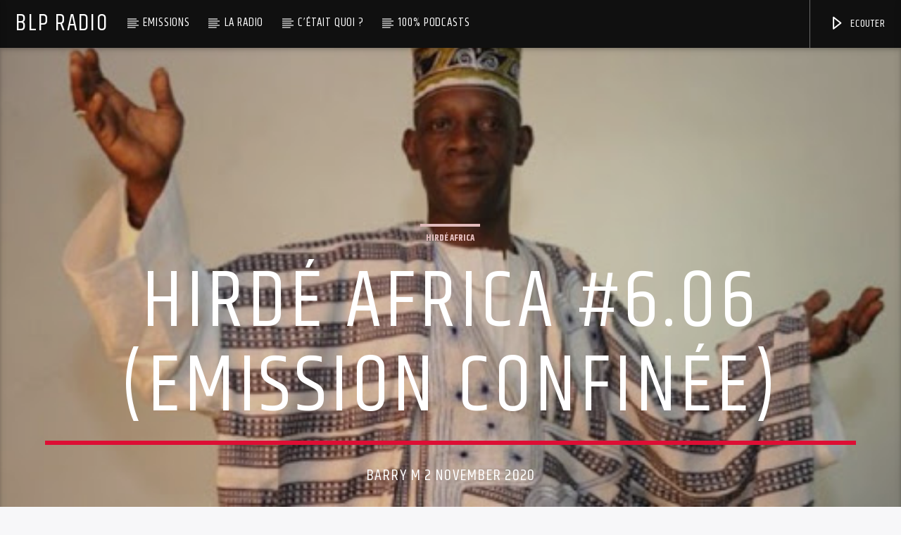

--- FILE ---
content_type: text/html; charset=UTF-8
request_url: https://www.blpradio.fr/podcast/hirde-africa-6-06-emission-confinee/
body_size: 21157
content:
<!doctype html>
<html class="no-js" lang="fr-FR">
    <head>
        <meta charset="UTF-8">
        <meta http-equiv="X-UA-Compatible" content="IE=edge">
        <meta name="viewport" content="width=device-width, initial-scale=1.0">
        <title>Hirdé Africa #6.06 (Emission confinée) &#8211; BLP Radio</title>
<meta name='robots' content='max-image-preview:large' />
<link rel='dns-prefetch' href='//widgetlogic.org' />
<link rel='dns-prefetch' href='//www.youtube.com' />
<link rel='dns-prefetch' href='//maxcdn.bootstrapcdn.com' />
<link href='https://fonts.gstatic.com' crossorigin rel='preconnect' />
<link rel="alternate" type="application/rss+xml" title="BLP Radio &raquo; Feed" href="https://www.blpradio.fr/feed/" />
<link rel="alternate" type="application/rss+xml" title="BLP Radio &raquo; Comments Feed" href="https://www.blpradio.fr/comments/feed/" />
		<!-- This site uses the Google Analytics by ExactMetrics plugin v7.26.0 - Using Analytics tracking - https://www.exactmetrics.com/ -->
							<script src="//www.googletagmanager.com/gtag/js?id=G-23ZBPWXRZ8"  data-cfasync="false" data-wpfc-render="false" type="text/javascript" async></script>
			<script data-cfasync="false" data-wpfc-render="false" type="text/javascript">
				var em_version = '7.26.0';
				var em_track_user = true;
				var em_no_track_reason = '';
								var ExactMetricsDefaultLocations = {"page_location":"https:\/\/www.blpradio.fr\/podcast\/hirde-africa-6-06-emission-confinee\/"};
				if ( typeof ExactMetricsPrivacyGuardFilter === 'function' ) {
					var ExactMetricsLocations = (typeof ExactMetricsExcludeQuery === 'object') ? ExactMetricsPrivacyGuardFilter( ExactMetricsExcludeQuery ) : ExactMetricsPrivacyGuardFilter( ExactMetricsDefaultLocations );
				} else {
					var ExactMetricsLocations = (typeof ExactMetricsExcludeQuery === 'object') ? ExactMetricsExcludeQuery : ExactMetricsDefaultLocations;
				}

								var disableStrs = [
										'ga-disable-G-23ZBPWXRZ8',
									];

				/* Function to detect opted out users */
				function __gtagTrackerIsOptedOut() {
					for (var index = 0; index < disableStrs.length; index++) {
						if (document.cookie.indexOf(disableStrs[index] + '=true') > -1) {
							return true;
						}
					}

					return false;
				}

				/* Disable tracking if the opt-out cookie exists. */
				if (__gtagTrackerIsOptedOut()) {
					for (var index = 0; index < disableStrs.length; index++) {
						window[disableStrs[index]] = true;
					}
				}

				/* Opt-out function */
				function __gtagTrackerOptout() {
					for (var index = 0; index < disableStrs.length; index++) {
						document.cookie = disableStrs[index] + '=true; expires=Thu, 31 Dec 2099 23:59:59 UTC; path=/';
						window[disableStrs[index]] = true;
					}
				}

				if ('undefined' === typeof gaOptout) {
					function gaOptout() {
						__gtagTrackerOptout();
					}
				}
								window.dataLayer = window.dataLayer || [];

				window.ExactMetricsDualTracker = {
					helpers: {},
					trackers: {},
				};
				if (em_track_user) {
					function __gtagDataLayer() {
						dataLayer.push(arguments);
					}

					function __gtagTracker(type, name, parameters) {
						if (!parameters) {
							parameters = {};
						}

						if (parameters.send_to) {
							__gtagDataLayer.apply(null, arguments);
							return;
						}

						if (type === 'event') {
														parameters.send_to = exactmetrics_frontend.v4_id;
							var hookName = name;
							if (typeof parameters['event_category'] !== 'undefined') {
								hookName = parameters['event_category'] + ':' + name;
							}

							if (typeof ExactMetricsDualTracker.trackers[hookName] !== 'undefined') {
								ExactMetricsDualTracker.trackers[hookName](parameters);
							} else {
								__gtagDataLayer('event', name, parameters);
							}
							
						} else {
							__gtagDataLayer.apply(null, arguments);
						}
					}

					__gtagTracker('js', new Date());
					__gtagTracker('set', {
						'developer_id.dNDMyYj': true,
											});
					if ( ExactMetricsLocations.page_location ) {
						__gtagTracker('set', ExactMetricsLocations);
					}
										__gtagTracker('config', 'G-23ZBPWXRZ8', {"forceSSL":"true","page_path":location.pathname + location.search + location.hash} );
															window.gtag = __gtagTracker;										(function () {
						/* https://developers.google.com/analytics/devguides/collection/analyticsjs/ */
						/* ga and __gaTracker compatibility shim. */
						var noopfn = function () {
							return null;
						};
						var newtracker = function () {
							return new Tracker();
						};
						var Tracker = function () {
							return null;
						};
						var p = Tracker.prototype;
						p.get = noopfn;
						p.set = noopfn;
						p.send = function () {
							var args = Array.prototype.slice.call(arguments);
							args.unshift('send');
							__gaTracker.apply(null, args);
						};
						var __gaTracker = function () {
							var len = arguments.length;
							if (len === 0) {
								return;
							}
							var f = arguments[len - 1];
							if (typeof f !== 'object' || f === null || typeof f.hitCallback !== 'function') {
								if ('send' === arguments[0]) {
									var hitConverted, hitObject = false, action;
									if ('event' === arguments[1]) {
										if ('undefined' !== typeof arguments[3]) {
											hitObject = {
												'eventAction': arguments[3],
												'eventCategory': arguments[2],
												'eventLabel': arguments[4],
												'value': arguments[5] ? arguments[5] : 1,
											}
										}
									}
									if ('pageview' === arguments[1]) {
										if ('undefined' !== typeof arguments[2]) {
											hitObject = {
												'eventAction': 'page_view',
												'page_path': arguments[2],
											}
										}
									}
									if (typeof arguments[2] === 'object') {
										hitObject = arguments[2];
									}
									if (typeof arguments[5] === 'object') {
										Object.assign(hitObject, arguments[5]);
									}
									if ('undefined' !== typeof arguments[1].hitType) {
										hitObject = arguments[1];
										if ('pageview' === hitObject.hitType) {
											hitObject.eventAction = 'page_view';
										}
									}
									if (hitObject) {
										action = 'timing' === arguments[1].hitType ? 'timing_complete' : hitObject.eventAction;
										hitConverted = mapArgs(hitObject);
										__gtagTracker('event', action, hitConverted);
									}
								}
								return;
							}

							function mapArgs(args) {
								var arg, hit = {};
								var gaMap = {
									'eventCategory': 'event_category',
									'eventAction': 'event_action',
									'eventLabel': 'event_label',
									'eventValue': 'event_value',
									'nonInteraction': 'non_interaction',
									'timingCategory': 'event_category',
									'timingVar': 'name',
									'timingValue': 'value',
									'timingLabel': 'event_label',
									'page': 'page_path',
									'location': 'page_location',
									'title': 'page_title',
									'referrer' : 'page_referrer',
								};
								for (arg in args) {
																		if (!(!args.hasOwnProperty(arg) || !gaMap.hasOwnProperty(arg))) {
										hit[gaMap[arg]] = args[arg];
									} else {
										hit[arg] = args[arg];
									}
								}
								return hit;
							}

							try {
								f.hitCallback();
							} catch (ex) {
							}
						};
						__gaTracker.create = newtracker;
						__gaTracker.getByName = newtracker;
						__gaTracker.getAll = function () {
							return [];
						};
						__gaTracker.remove = noopfn;
						__gaTracker.loaded = true;
						window['__gaTracker'] = __gaTracker;
					})();
									} else {
										console.log("");
					(function () {
						function __gtagTracker() {
							return null;
						}

						window['__gtagTracker'] = __gtagTracker;
						window['gtag'] = __gtagTracker;
					})();
									}
			</script>
				<!-- / Google Analytics by ExactMetrics -->
		<script type="text/javascript">
/* <![CDATA[ */
window._wpemojiSettings = {"baseUrl":"https:\/\/s.w.org\/images\/core\/emoji\/15.0.3\/72x72\/","ext":".png","svgUrl":"https:\/\/s.w.org\/images\/core\/emoji\/15.0.3\/svg\/","svgExt":".svg","source":{"wpemoji":"https:\/\/www.blpradio.fr\/wp-includes\/js\/wp-emoji.js?ver=6.5.2","twemoji":"https:\/\/www.blpradio.fr\/wp-includes\/js\/twemoji.js?ver=6.5.2"}};
/**
 * @output wp-includes/js/wp-emoji-loader.js
 */

/**
 * Emoji Settings as exported in PHP via _print_emoji_detection_script().
 * @typedef WPEmojiSettings
 * @type {object}
 * @property {?object} source
 * @property {?string} source.concatemoji
 * @property {?string} source.twemoji
 * @property {?string} source.wpemoji
 * @property {?boolean} DOMReady
 * @property {?Function} readyCallback
 */

/**
 * Support tests.
 * @typedef SupportTests
 * @type {object}
 * @property {?boolean} flag
 * @property {?boolean} emoji
 */

/**
 * IIFE to detect emoji support and load Twemoji if needed.
 *
 * @param {Window} window
 * @param {Document} document
 * @param {WPEmojiSettings} settings
 */
( function wpEmojiLoader( window, document, settings ) {
	if ( typeof Promise === 'undefined' ) {
		return;
	}

	var sessionStorageKey = 'wpEmojiSettingsSupports';
	var tests = [ 'flag', 'emoji' ];

	/**
	 * Checks whether the browser supports offloading to a Worker.
	 *
	 * @since 6.3.0
	 *
	 * @private
	 *
	 * @returns {boolean}
	 */
	function supportsWorkerOffloading() {
		return (
			typeof Worker !== 'undefined' &&
			typeof OffscreenCanvas !== 'undefined' &&
			typeof URL !== 'undefined' &&
			URL.createObjectURL &&
			typeof Blob !== 'undefined'
		);
	}

	/**
	 * @typedef SessionSupportTests
	 * @type {object}
	 * @property {number} timestamp
	 * @property {SupportTests} supportTests
	 */

	/**
	 * Get support tests from session.
	 *
	 * @since 6.3.0
	 *
	 * @private
	 *
	 * @returns {?SupportTests} Support tests, or null if not set or older than 1 week.
	 */
	function getSessionSupportTests() {
		try {
			/** @type {SessionSupportTests} */
			var item = JSON.parse(
				sessionStorage.getItem( sessionStorageKey )
			);
			if (
				typeof item === 'object' &&
				typeof item.timestamp === 'number' &&
				new Date().valueOf() < item.timestamp + 604800 && // Note: Number is a week in seconds.
				typeof item.supportTests === 'object'
			) {
				return item.supportTests;
			}
		} catch ( e ) {}
		return null;
	}

	/**
	 * Persist the supports in session storage.
	 *
	 * @since 6.3.0
	 *
	 * @private
	 *
	 * @param {SupportTests} supportTests Support tests.
	 */
	function setSessionSupportTests( supportTests ) {
		try {
			/** @type {SessionSupportTests} */
			var item = {
				supportTests: supportTests,
				timestamp: new Date().valueOf()
			};

			sessionStorage.setItem(
				sessionStorageKey,
				JSON.stringify( item )
			);
		} catch ( e ) {}
	}

	/**
	 * Checks if two sets of Emoji characters render the same visually.
	 *
	 * This function may be serialized to run in a Worker. Therefore, it cannot refer to variables from the containing
	 * scope. Everything must be passed by parameters.
	 *
	 * @since 4.9.0
	 *
	 * @private
	 *
	 * @param {CanvasRenderingContext2D} context 2D Context.
	 * @param {string} set1 Set of Emoji to test.
	 * @param {string} set2 Set of Emoji to test.
	 *
	 * @return {boolean} True if the two sets render the same.
	 */
	function emojiSetsRenderIdentically( context, set1, set2 ) {
		// Cleanup from previous test.
		context.clearRect( 0, 0, context.canvas.width, context.canvas.height );
		context.fillText( set1, 0, 0 );
		var rendered1 = new Uint32Array(
			context.getImageData(
				0,
				0,
				context.canvas.width,
				context.canvas.height
			).data
		);

		// Cleanup from previous test.
		context.clearRect( 0, 0, context.canvas.width, context.canvas.height );
		context.fillText( set2, 0, 0 );
		var rendered2 = new Uint32Array(
			context.getImageData(
				0,
				0,
				context.canvas.width,
				context.canvas.height
			).data
		);

		return rendered1.every( function ( rendered2Data, index ) {
			return rendered2Data === rendered2[ index ];
		} );
	}

	/**
	 * Determines if the browser properly renders Emoji that Twemoji can supplement.
	 *
	 * This function may be serialized to run in a Worker. Therefore, it cannot refer to variables from the containing
	 * scope. Everything must be passed by parameters.
	 *
	 * @since 4.2.0
	 *
	 * @private
	 *
	 * @param {CanvasRenderingContext2D} context 2D Context.
	 * @param {string} type Whether to test for support of "flag" or "emoji".
	 * @param {Function} emojiSetsRenderIdentically Reference to emojiSetsRenderIdentically function, needed due to minification.
	 *
	 * @return {boolean} True if the browser can render emoji, false if it cannot.
	 */
	function browserSupportsEmoji( context, type, emojiSetsRenderIdentically ) {
		var isIdentical;

		switch ( type ) {
			case 'flag':
				/*
				 * Test for Transgender flag compatibility. Added in Unicode 13.
				 *
				 * To test for support, we try to render it, and compare the rendering to how it would look if
				 * the browser doesn't render it correctly (white flag emoji + transgender symbol).
				 */
				isIdentical = emojiSetsRenderIdentically(
					context,
					'\uD83C\uDFF3\uFE0F\u200D\u26A7\uFE0F', // as a zero-width joiner sequence
					'\uD83C\uDFF3\uFE0F\u200B\u26A7\uFE0F' // separated by a zero-width space
				);

				if ( isIdentical ) {
					return false;
				}

				/*
				 * Test for UN flag compatibility. This is the least supported of the letter locale flags,
				 * so gives us an easy test for full support.
				 *
				 * To test for support, we try to render it, and compare the rendering to how it would look if
				 * the browser doesn't render it correctly ([U] + [N]).
				 */
				isIdentical = emojiSetsRenderIdentically(
					context,
					'\uD83C\uDDFA\uD83C\uDDF3', // as the sequence of two code points
					'\uD83C\uDDFA\u200B\uD83C\uDDF3' // as the two code points separated by a zero-width space
				);

				if ( isIdentical ) {
					return false;
				}

				/*
				 * Test for English flag compatibility. England is a country in the United Kingdom, it
				 * does not have a two letter locale code but rather a five letter sub-division code.
				 *
				 * To test for support, we try to render it, and compare the rendering to how it would look if
				 * the browser doesn't render it correctly (black flag emoji + [G] + [B] + [E] + [N] + [G]).
				 */
				isIdentical = emojiSetsRenderIdentically(
					context,
					// as the flag sequence
					'\uD83C\uDFF4\uDB40\uDC67\uDB40\uDC62\uDB40\uDC65\uDB40\uDC6E\uDB40\uDC67\uDB40\uDC7F',
					// with each code point separated by a zero-width space
					'\uD83C\uDFF4\u200B\uDB40\uDC67\u200B\uDB40\uDC62\u200B\uDB40\uDC65\u200B\uDB40\uDC6E\u200B\uDB40\uDC67\u200B\uDB40\uDC7F'
				);

				return ! isIdentical;
			case 'emoji':
				/*
				 * Four and twenty blackbirds baked in a pie.
				 *
				 * To test for Emoji 15.0 support, try to render a new emoji: Blackbird.
				 *
				 * The Blackbird is a ZWJ sequence combining 🐦 Bird and ⬛ large black square.,
				 *
				 * 0x1F426 (\uD83D\uDC26) == Bird
				 * 0x200D == Zero-Width Joiner (ZWJ) that links the code points for the new emoji or
				 * 0x200B == Zero-Width Space (ZWS) that is rendered for clients not supporting the new emoji.
				 * 0x2B1B == Large Black Square
				 *
				 * When updating this test for future Emoji releases, ensure that individual emoji that make up the
				 * sequence come from older emoji standards.
				 */
				isIdentical = emojiSetsRenderIdentically(
					context,
					'\uD83D\uDC26\u200D\u2B1B', // as the zero-width joiner sequence
					'\uD83D\uDC26\u200B\u2B1B' // separated by a zero-width space
				);

				return ! isIdentical;
		}

		return false;
	}

	/**
	 * Checks emoji support tests.
	 *
	 * This function may be serialized to run in a Worker. Therefore, it cannot refer to variables from the containing
	 * scope. Everything must be passed by parameters.
	 *
	 * @since 6.3.0
	 *
	 * @private
	 *
	 * @param {string[]} tests Tests.
	 * @param {Function} browserSupportsEmoji Reference to browserSupportsEmoji function, needed due to minification.
	 * @param {Function} emojiSetsRenderIdentically Reference to emojiSetsRenderIdentically function, needed due to minification.
	 *
	 * @return {SupportTests} Support tests.
	 */
	function testEmojiSupports( tests, browserSupportsEmoji, emojiSetsRenderIdentically ) {
		var canvas;
		if (
			typeof WorkerGlobalScope !== 'undefined' &&
			self instanceof WorkerGlobalScope
		) {
			canvas = new OffscreenCanvas( 300, 150 ); // Dimensions are default for HTMLCanvasElement.
		} else {
			canvas = document.createElement( 'canvas' );
		}

		var context = canvas.getContext( '2d', { willReadFrequently: true } );

		/*
		 * Chrome on OS X added native emoji rendering in M41. Unfortunately,
		 * it doesn't work when the font is bolder than 500 weight. So, we
		 * check for bold rendering support to avoid invisible emoji in Chrome.
		 */
		context.textBaseline = 'top';
		context.font = '600 32px Arial';

		var supports = {};
		tests.forEach( function ( test ) {
			supports[ test ] = browserSupportsEmoji( context, test, emojiSetsRenderIdentically );
		} );
		return supports;
	}

	/**
	 * Adds a script to the head of the document.
	 *
	 * @ignore
	 *
	 * @since 4.2.0
	 *
	 * @param {string} src The url where the script is located.
	 *
	 * @return {void}
	 */
	function addScript( src ) {
		var script = document.createElement( 'script' );
		script.src = src;
		script.defer = true;
		document.head.appendChild( script );
	}

	settings.supports = {
		everything: true,
		everythingExceptFlag: true
	};

	// Create a promise for DOMContentLoaded since the worker logic may finish after the event has fired.
	var domReadyPromise = new Promise( function ( resolve ) {
		document.addEventListener( 'DOMContentLoaded', resolve, {
			once: true
		} );
	} );

	// Obtain the emoji support from the browser, asynchronously when possible.
	new Promise( function ( resolve ) {
		var supportTests = getSessionSupportTests();
		if ( supportTests ) {
			resolve( supportTests );
			return;
		}

		if ( supportsWorkerOffloading() ) {
			try {
				// Note that the functions are being passed as arguments due to minification.
				var workerScript =
					'postMessage(' +
					testEmojiSupports.toString() +
					'(' +
					[
						JSON.stringify( tests ),
						browserSupportsEmoji.toString(),
						emojiSetsRenderIdentically.toString()
					].join( ',' ) +
					'));';
				var blob = new Blob( [ workerScript ], {
					type: 'text/javascript'
				} );
				var worker = new Worker( URL.createObjectURL( blob ), { name: 'wpTestEmojiSupports' } );
				worker.onmessage = function ( event ) {
					supportTests = event.data;
					setSessionSupportTests( supportTests );
					worker.terminate();
					resolve( supportTests );
				};
				return;
			} catch ( e ) {}
		}

		supportTests = testEmojiSupports( tests, browserSupportsEmoji, emojiSetsRenderIdentically );
		setSessionSupportTests( supportTests );
		resolve( supportTests );
	} )
		// Once the browser emoji support has been obtained from the session, finalize the settings.
		.then( function ( supportTests ) {
			/*
			 * Tests the browser support for flag emojis and other emojis, and adjusts the
			 * support settings accordingly.
			 */
			for ( var test in supportTests ) {
				settings.supports[ test ] = supportTests[ test ];

				settings.supports.everything =
					settings.supports.everything && settings.supports[ test ];

				if ( 'flag' !== test ) {
					settings.supports.everythingExceptFlag =
						settings.supports.everythingExceptFlag &&
						settings.supports[ test ];
				}
			}

			settings.supports.everythingExceptFlag =
				settings.supports.everythingExceptFlag &&
				! settings.supports.flag;

			// Sets DOMReady to false and assigns a ready function to settings.
			settings.DOMReady = false;
			settings.readyCallback = function () {
				settings.DOMReady = true;
			};
		} )
		.then( function () {
			return domReadyPromise;
		} )
		.then( function () {
			// When the browser can not render everything we need to load a polyfill.
			if ( ! settings.supports.everything ) {
				settings.readyCallback();

				var src = settings.source || {};

				if ( src.concatemoji ) {
					addScript( src.concatemoji );
				} else if ( src.wpemoji && src.twemoji ) {
					addScript( src.twemoji );
					addScript( src.wpemoji );
				}
			}
		} );
} )( window, document, window._wpemojiSettings );

/* ]]> */
</script>
<link rel='stylesheet' id='pt-cv-public-style-css' href='https://www.blpradio.fr/wp-content/plugins/content-views-query-and-display-post-page/public/assets/css/cv.css?ver=3.7.1' type='text/css' media='all' />
<link rel='stylesheet' id='pt-cv-public-pro-style-css' href='https://www.blpradio.fr/wp-content/plugins/pt-content-views-pro/public/assets/css/cvpro.min.css?ver=5.6.0.2' type='text/css' media='all' />
<style id='wp-emoji-styles-inline-css' type='text/css'>

	img.wp-smiley, img.emoji {
		display: inline !important;
		border: none !important;
		box-shadow: none !important;
		height: 1em !important;
		width: 1em !important;
		margin: 0 0.07em !important;
		vertical-align: -0.1em !important;
		background: none !important;
		padding: 0 !important;
	}
</style>
<link rel='stylesheet' id='wp-block-library-css' href='https://www.blpradio.fr/wp-includes/css/dist/block-library/style.css?ver=6.5.2' type='text/css' media='all' />
<link rel='stylesheet' id='block-widget-css' href='https://www.blpradio.fr/wp-content/plugins/widget-logic/block_widget/css/widget.css?ver=1725285258' type='text/css' media='all' />
<style id='classic-theme-styles-inline-css' type='text/css'>
/**
 * These rules are needed for backwards compatibility.
 * They should match the button element rules in the base theme.json file.
 */
.wp-block-button__link {
	color: #ffffff;
	background-color: #32373c;
	border-radius: 9999px; /* 100% causes an oval, but any explicit but really high value retains the pill shape. */

	/* This needs a low specificity so it won't override the rules from the button element if defined in theme.json. */
	box-shadow: none;
	text-decoration: none;

	/* The extra 2px are added to size solids the same as the outline versions.*/
	padding: calc(0.667em + 2px) calc(1.333em + 2px);

	font-size: 1.125em;
}

.wp-block-file__button {
	background: #32373c;
	color: #ffffff;
	text-decoration: none;
}

</style>
<style id='global-styles-inline-css' type='text/css'>
body{--wp--preset--color--black: #000000;--wp--preset--color--cyan-bluish-gray: #abb8c3;--wp--preset--color--white: #ffffff;--wp--preset--color--pale-pink: #f78da7;--wp--preset--color--vivid-red: #cf2e2e;--wp--preset--color--luminous-vivid-orange: #ff6900;--wp--preset--color--luminous-vivid-amber: #fcb900;--wp--preset--color--light-green-cyan: #7bdcb5;--wp--preset--color--vivid-green-cyan: #00d084;--wp--preset--color--pale-cyan-blue: #8ed1fc;--wp--preset--color--vivid-cyan-blue: #0693e3;--wp--preset--color--vivid-purple: #9b51e0;--wp--preset--gradient--vivid-cyan-blue-to-vivid-purple: linear-gradient(135deg,rgba(6,147,227,1) 0%,rgb(155,81,224) 100%);--wp--preset--gradient--light-green-cyan-to-vivid-green-cyan: linear-gradient(135deg,rgb(122,220,180) 0%,rgb(0,208,130) 100%);--wp--preset--gradient--luminous-vivid-amber-to-luminous-vivid-orange: linear-gradient(135deg,rgba(252,185,0,1) 0%,rgba(255,105,0,1) 100%);--wp--preset--gradient--luminous-vivid-orange-to-vivid-red: linear-gradient(135deg,rgba(255,105,0,1) 0%,rgb(207,46,46) 100%);--wp--preset--gradient--very-light-gray-to-cyan-bluish-gray: linear-gradient(135deg,rgb(238,238,238) 0%,rgb(169,184,195) 100%);--wp--preset--gradient--cool-to-warm-spectrum: linear-gradient(135deg,rgb(74,234,220) 0%,rgb(151,120,209) 20%,rgb(207,42,186) 40%,rgb(238,44,130) 60%,rgb(251,105,98) 80%,rgb(254,248,76) 100%);--wp--preset--gradient--blush-light-purple: linear-gradient(135deg,rgb(255,206,236) 0%,rgb(152,150,240) 100%);--wp--preset--gradient--blush-bordeaux: linear-gradient(135deg,rgb(254,205,165) 0%,rgb(254,45,45) 50%,rgb(107,0,62) 100%);--wp--preset--gradient--luminous-dusk: linear-gradient(135deg,rgb(255,203,112) 0%,rgb(199,81,192) 50%,rgb(65,88,208) 100%);--wp--preset--gradient--pale-ocean: linear-gradient(135deg,rgb(255,245,203) 0%,rgb(182,227,212) 50%,rgb(51,167,181) 100%);--wp--preset--gradient--electric-grass: linear-gradient(135deg,rgb(202,248,128) 0%,rgb(113,206,126) 100%);--wp--preset--gradient--midnight: linear-gradient(135deg,rgb(2,3,129) 0%,rgb(40,116,252) 100%);--wp--preset--font-size--small: 13px;--wp--preset--font-size--medium: 20px;--wp--preset--font-size--large: 36px;--wp--preset--font-size--x-large: 42px;--wp--preset--spacing--20: 0.44rem;--wp--preset--spacing--30: 0.67rem;--wp--preset--spacing--40: 1rem;--wp--preset--spacing--50: 1.5rem;--wp--preset--spacing--60: 2.25rem;--wp--preset--spacing--70: 3.38rem;--wp--preset--spacing--80: 5.06rem;--wp--preset--shadow--natural: 6px 6px 9px rgba(0, 0, 0, 0.2);--wp--preset--shadow--deep: 12px 12px 50px rgba(0, 0, 0, 0.4);--wp--preset--shadow--sharp: 6px 6px 0px rgba(0, 0, 0, 0.2);--wp--preset--shadow--outlined: 6px 6px 0px -3px rgba(255, 255, 255, 1), 6px 6px rgba(0, 0, 0, 1);--wp--preset--shadow--crisp: 6px 6px 0px rgba(0, 0, 0, 1);}:where(.is-layout-flex){gap: 0.5em;}:where(.is-layout-grid){gap: 0.5em;}body .is-layout-flow > .alignleft{float: left;margin-inline-start: 0;margin-inline-end: 2em;}body .is-layout-flow > .alignright{float: right;margin-inline-start: 2em;margin-inline-end: 0;}body .is-layout-flow > .aligncenter{margin-left: auto !important;margin-right: auto !important;}body .is-layout-constrained > .alignleft{float: left;margin-inline-start: 0;margin-inline-end: 2em;}body .is-layout-constrained > .alignright{float: right;margin-inline-start: 2em;margin-inline-end: 0;}body .is-layout-constrained > .aligncenter{margin-left: auto !important;margin-right: auto !important;}body .is-layout-constrained > :where(:not(.alignleft):not(.alignright):not(.alignfull)){max-width: var(--wp--style--global--content-size);margin-left: auto !important;margin-right: auto !important;}body .is-layout-constrained > .alignwide{max-width: var(--wp--style--global--wide-size);}body .is-layout-flex{display: flex;}body .is-layout-flex{flex-wrap: wrap;align-items: center;}body .is-layout-flex > *{margin: 0;}body .is-layout-grid{display: grid;}body .is-layout-grid > *{margin: 0;}:where(.wp-block-columns.is-layout-flex){gap: 2em;}:where(.wp-block-columns.is-layout-grid){gap: 2em;}:where(.wp-block-post-template.is-layout-flex){gap: 1.25em;}:where(.wp-block-post-template.is-layout-grid){gap: 1.25em;}.has-black-color{color: var(--wp--preset--color--black) !important;}.has-cyan-bluish-gray-color{color: var(--wp--preset--color--cyan-bluish-gray) !important;}.has-white-color{color: var(--wp--preset--color--white) !important;}.has-pale-pink-color{color: var(--wp--preset--color--pale-pink) !important;}.has-vivid-red-color{color: var(--wp--preset--color--vivid-red) !important;}.has-luminous-vivid-orange-color{color: var(--wp--preset--color--luminous-vivid-orange) !important;}.has-luminous-vivid-amber-color{color: var(--wp--preset--color--luminous-vivid-amber) !important;}.has-light-green-cyan-color{color: var(--wp--preset--color--light-green-cyan) !important;}.has-vivid-green-cyan-color{color: var(--wp--preset--color--vivid-green-cyan) !important;}.has-pale-cyan-blue-color{color: var(--wp--preset--color--pale-cyan-blue) !important;}.has-vivid-cyan-blue-color{color: var(--wp--preset--color--vivid-cyan-blue) !important;}.has-vivid-purple-color{color: var(--wp--preset--color--vivid-purple) !important;}.has-black-background-color{background-color: var(--wp--preset--color--black) !important;}.has-cyan-bluish-gray-background-color{background-color: var(--wp--preset--color--cyan-bluish-gray) !important;}.has-white-background-color{background-color: var(--wp--preset--color--white) !important;}.has-pale-pink-background-color{background-color: var(--wp--preset--color--pale-pink) !important;}.has-vivid-red-background-color{background-color: var(--wp--preset--color--vivid-red) !important;}.has-luminous-vivid-orange-background-color{background-color: var(--wp--preset--color--luminous-vivid-orange) !important;}.has-luminous-vivid-amber-background-color{background-color: var(--wp--preset--color--luminous-vivid-amber) !important;}.has-light-green-cyan-background-color{background-color: var(--wp--preset--color--light-green-cyan) !important;}.has-vivid-green-cyan-background-color{background-color: var(--wp--preset--color--vivid-green-cyan) !important;}.has-pale-cyan-blue-background-color{background-color: var(--wp--preset--color--pale-cyan-blue) !important;}.has-vivid-cyan-blue-background-color{background-color: var(--wp--preset--color--vivid-cyan-blue) !important;}.has-vivid-purple-background-color{background-color: var(--wp--preset--color--vivid-purple) !important;}.has-black-border-color{border-color: var(--wp--preset--color--black) !important;}.has-cyan-bluish-gray-border-color{border-color: var(--wp--preset--color--cyan-bluish-gray) !important;}.has-white-border-color{border-color: var(--wp--preset--color--white) !important;}.has-pale-pink-border-color{border-color: var(--wp--preset--color--pale-pink) !important;}.has-vivid-red-border-color{border-color: var(--wp--preset--color--vivid-red) !important;}.has-luminous-vivid-orange-border-color{border-color: var(--wp--preset--color--luminous-vivid-orange) !important;}.has-luminous-vivid-amber-border-color{border-color: var(--wp--preset--color--luminous-vivid-amber) !important;}.has-light-green-cyan-border-color{border-color: var(--wp--preset--color--light-green-cyan) !important;}.has-vivid-green-cyan-border-color{border-color: var(--wp--preset--color--vivid-green-cyan) !important;}.has-pale-cyan-blue-border-color{border-color: var(--wp--preset--color--pale-cyan-blue) !important;}.has-vivid-cyan-blue-border-color{border-color: var(--wp--preset--color--vivid-cyan-blue) !important;}.has-vivid-purple-border-color{border-color: var(--wp--preset--color--vivid-purple) !important;}.has-vivid-cyan-blue-to-vivid-purple-gradient-background{background: var(--wp--preset--gradient--vivid-cyan-blue-to-vivid-purple) !important;}.has-light-green-cyan-to-vivid-green-cyan-gradient-background{background: var(--wp--preset--gradient--light-green-cyan-to-vivid-green-cyan) !important;}.has-luminous-vivid-amber-to-luminous-vivid-orange-gradient-background{background: var(--wp--preset--gradient--luminous-vivid-amber-to-luminous-vivid-orange) !important;}.has-luminous-vivid-orange-to-vivid-red-gradient-background{background: var(--wp--preset--gradient--luminous-vivid-orange-to-vivid-red) !important;}.has-very-light-gray-to-cyan-bluish-gray-gradient-background{background: var(--wp--preset--gradient--very-light-gray-to-cyan-bluish-gray) !important;}.has-cool-to-warm-spectrum-gradient-background{background: var(--wp--preset--gradient--cool-to-warm-spectrum) !important;}.has-blush-light-purple-gradient-background{background: var(--wp--preset--gradient--blush-light-purple) !important;}.has-blush-bordeaux-gradient-background{background: var(--wp--preset--gradient--blush-bordeaux) !important;}.has-luminous-dusk-gradient-background{background: var(--wp--preset--gradient--luminous-dusk) !important;}.has-pale-ocean-gradient-background{background: var(--wp--preset--gradient--pale-ocean) !important;}.has-electric-grass-gradient-background{background: var(--wp--preset--gradient--electric-grass) !important;}.has-midnight-gradient-background{background: var(--wp--preset--gradient--midnight) !important;}.has-small-font-size{font-size: var(--wp--preset--font-size--small) !important;}.has-medium-font-size{font-size: var(--wp--preset--font-size--medium) !important;}.has-large-font-size{font-size: var(--wp--preset--font-size--large) !important;}.has-x-large-font-size{font-size: var(--wp--preset--font-size--x-large) !important;}
.wp-block-navigation a:where(:not(.wp-element-button)){color: inherit;}
:where(.wp-block-post-template.is-layout-flex){gap: 1.25em;}:where(.wp-block-post-template.is-layout-grid){gap: 1.25em;}
:where(.wp-block-columns.is-layout-flex){gap: 2em;}:where(.wp-block-columns.is-layout-grid){gap: 2em;}
.wp-block-pullquote{font-size: 1.5em;line-height: 1.6;}
</style>
<link rel='stylesheet' id='cuepro-css' href='https://www.blpradio.fr/wp-content/plugins/cuepro/assets/css/cuepro.css?ver=1.1.0' type='text/css' media='all' />
<link rel='stylesheet' id='qt_ajax_pageload_style-css' href='https://www.blpradio.fr/wp-content/plugins/qt-ajax-pageload/qt-apl-style.css?ver=6.5.2' type='text/css' media='all' />
<link rel='stylesheet' id='qtPlacesStyle-css' href='https://www.blpradio.fr/wp-content/plugins/qt-places/inc/frontend/assets/styles.css?ver=6.5.2' type='text/css' media='all' />
<link rel='stylesheet' id='font-awesome-css' href='https://maxcdn.bootstrapcdn.com/font-awesome/4.6.0/css/font-awesome.min.css?ver=6.5.2' type='text/css' media='all' />
<link rel='stylesheet' id='QtswipeStyle-css' href='https://www.blpradio.fr/wp-content/plugins/qt-swipebox/swipebox/css/swipebox.min.css?ver=6.5.2' type='text/css' media='all' />
<link rel='stylesheet' id='vdl_css-css' href='https://www.blpradio.fr/wp-content/plugins/qt-videogalleries/assets/style.css?ver=6.5.2' type='text/css' media='all' />
<link rel='stylesheet' id='rs-plugin-settings-css' href='https://www.blpradio.fr/wp-content/plugins/revslider/public/assets/css/settings.css?ver=5.4.8.3' type='text/css' media='all' />
<style id='rs-plugin-settings-inline-css' type='text/css'>
#rs-demo-id {}
</style>
<link rel='stylesheet' id='parent-style-css' href='https://www.blpradio.fr/wp-content/themes/onair2/style.css?ver=6.5.2' type='text/css' media='all' />
<link rel='stylesheet' id='child-style-css' href='https://www.blpradio.fr/wp-content/themes/onair2-child/style.css?ver=6.5.2' type='text/css' media='all' />
<link rel='stylesheet' id='mediaelement-css' href='https://www.blpradio.fr/wp-includes/js/mediaelement/mediaelementplayer-legacy.min.css?ver=4.2.17' type='text/css' media='all' />
<link rel='stylesheet' id='wp-mediaelement-css' href='https://www.blpradio.fr/wp-includes/js/mediaelement/wp-mediaelement.css?ver=6.5.2' type='text/css' media='all' />
<link rel='stylesheet' id='dripicons-css' href='https://www.blpradio.fr/wp-content/themes/onair2/fonts/dripicons/webfont.css?ver=5.5.0' type='text/css' media='all' />
<link rel='stylesheet' id='qantumthemes_qticons-css' href='https://www.blpradio.fr/wp-content/themes/onair2/fonts/qticons/qticons.css?ver=5.5.0' type='text/css' media='all' />
<link rel='stylesheet' id='slick-css' href='https://www.blpradio.fr/wp-content/themes/onair2/components/slick/slick.css?ver=5.5.0' type='text/css' media='all' />
<link rel='stylesheet' id='swipebox-css' href='https://www.blpradio.fr/wp-content/themes/onair2/components/swipebox/src/css/swipebox.min.css?ver=5.5.0' type='text/css' media='all' />
<link rel='stylesheet' id='classycountdown-css' href='https://www.blpradio.fr/wp-content/themes/onair2/components/countdown/css/jquery.classycountdown.css?ver=5.5.0' type='text/css' media='all' />
<link rel='stylesheet' id='flashblock-css' href='https://www.blpradio.fr/wp-content/themes/onair2/components/soundmanager/templates/qtradio-player/css/flashblock.css?ver=5.5.0' type='text/css' media='all' />
<link rel='stylesheet' id='qantumthemes_volume-css' href='https://www.blpradio.fr/wp-content/themes/onair2/components/soundmanager/templates/qtradio-player/css/qt-360player-volume.css?ver=5.5.0' type='text/css' media='all' />
<link rel='stylesheet' id='qantumthemes_main-css' href='https://www.blpradio.fr/wp-content/themes/onair2/css/qt-main.css?ver=5.5.0' type='text/css' media='all' />
<link rel='stylesheet' id='vc_tta_style-css' href='https://www.blpradio.fr/wp-content/plugins/js_composer/assets/css/js_composer_tta.min.css?ver=6.1' type='text/css' media='all' />
<link rel='stylesheet' id='vc_animate-css-css' href='https://www.blpradio.fr/wp-content/plugins/js_composer/assets/lib/bower/animate-css/animate.min.css?ver=6.1' type='text/css' media='all' />
<link rel='stylesheet' id='js_composer_front-css' href='https://www.blpradio.fr/wp-content/plugins/js_composer/assets/css/js_composer.min.css?ver=6.1' type='text/css' media='all' />
<link rel='stylesheet' id='kirki-styles-css' href='https://www.blpradio.fr?action=kirki-styles&#038;ver=3.1.9' type='text/css' media='all' />
<script type="text/javascript" src="https://www.blpradio.fr/wp-includes/js/jquery/jquery.js?ver=3.7.1" id="jquery-core-js"></script>
<script type="text/javascript" src="https://www.blpradio.fr/wp-includes/js/jquery/jquery-migrate.js?ver=3.4.1" id="jquery-migrate-js"></script>
<script type="text/javascript" src="https://www.blpradio.fr/wp-content/plugins/google-analytics-dashboard-for-wp/assets/js/frontend-gtag.js?ver=1768734765" id="exactmetrics-frontend-script-js"></script>
<script data-cfasync="false" data-wpfc-render="false" type="text/javascript" id='exactmetrics-frontend-script-js-extra'>/* <![CDATA[ */
var exactmetrics_frontend = {"js_events_tracking":"true","download_extensions":"zip,mp3,mpeg,pdf,docx,pptx,xlsx,rar","inbound_paths":"[{\"path\":\"\\\/go\\\/\",\"label\":\"affiliate\"},{\"path\":\"\\\/recommend\\\/\",\"label\":\"affiliate\"},{\"path\":\"\\\/out\\\/\",\"label\":\"Affiliate\"}]","home_url":"https:\/\/www.blpradio.fr","hash_tracking":"true","v4_id":"G-23ZBPWXRZ8"};/* ]]> */
</script>
<script type="text/javascript" src="https://www.blpradio.fr/wp-content/plugins/revslider/public/assets/js/jquery.themepunch.tools.min.js?ver=5.4.8.3" id="tp-tools-js"></script>
<script type="text/javascript" src="https://www.blpradio.fr/wp-content/plugins/revslider/public/assets/js/jquery.themepunch.revolution.min.js?ver=5.4.8.3" id="revmin-js"></script>
<link rel="https://api.w.org/" href="https://www.blpradio.fr/wp-json/" /><link rel="EditURI" type="application/rsd+xml" title="RSD" href="https://www.blpradio.fr/xmlrpc.php?rsd" />
<meta name="generator" content="WordPress 6.5.2" />
<link rel="canonical" href="https://www.blpradio.fr/podcast/hirde-africa-6-06-emission-confinee/" />
<link rel='shortlink' href='https://www.blpradio.fr/?p=7567' />
<link rel="alternate" type="application/json+oembed" href="https://www.blpradio.fr/wp-json/oembed/1.0/embed?url=https%3A%2F%2Fwww.blpradio.fr%2Fpodcast%2Fhirde-africa-6-06-emission-confinee%2F" />
<link rel="alternate" type="text/xml+oembed" href="https://www.blpradio.fr/wp-json/oembed/1.0/embed?url=https%3A%2F%2Fwww.blpradio.fr%2Fpodcast%2Fhirde-africa-6-06-emission-confinee%2F&#038;format=xml" />
<meta name="generator" content="Powered by WPBakery Page Builder - drag and drop page builder for WordPress."/>
<meta name="generator" content="Powered by Slider Revolution 5.4.8.3 - responsive, Mobile-Friendly Slider Plugin for WordPress with comfortable drag and drop interface." />
<link rel="icon" href="https://www.blpradio.fr/wp-content/uploads/2016/03/cropped-arton5-32x32.png" sizes="32x32" />
<link rel="icon" href="https://www.blpradio.fr/wp-content/uploads/2016/03/cropped-arton5-192x192.png" sizes="192x192" />
<link rel="apple-touch-icon" href="https://www.blpradio.fr/wp-content/uploads/2016/03/cropped-arton5-180x180.png" />
<meta name="msapplication-TileImage" content="https://www.blpradio.fr/wp-content/uploads/2016/03/cropped-arton5-270x270.png" />
<script type="text/javascript">function setREVStartSize(e){									
						try{ e.c=jQuery(e.c);var i=jQuery(window).width(),t=9999,r=0,n=0,l=0,f=0,s=0,h=0;
							if(e.responsiveLevels&&(jQuery.each(e.responsiveLevels,function(e,f){f>i&&(t=r=f,l=e),i>f&&f>r&&(r=f,n=e)}),t>r&&(l=n)),f=e.gridheight[l]||e.gridheight[0]||e.gridheight,s=e.gridwidth[l]||e.gridwidth[0]||e.gridwidth,h=i/s,h=h>1?1:h,f=Math.round(h*f),"fullscreen"==e.sliderLayout){var u=(e.c.width(),jQuery(window).height());if(void 0!=e.fullScreenOffsetContainer){var c=e.fullScreenOffsetContainer.split(",");if (c) jQuery.each(c,function(e,i){u=jQuery(i).length>0?u-jQuery(i).outerHeight(!0):u}),e.fullScreenOffset.split("%").length>1&&void 0!=e.fullScreenOffset&&e.fullScreenOffset.length>0?u-=jQuery(window).height()*parseInt(e.fullScreenOffset,0)/100:void 0!=e.fullScreenOffset&&e.fullScreenOffset.length>0&&(u-=parseInt(e.fullScreenOffset,0))}f=u}else void 0!=e.minHeight&&f<e.minHeight&&(f=e.minHeight);e.c.closest(".rev_slider_wrapper").css({height:f})					
						}catch(d){console.log("Failure at Presize of Slider:"+d)}						
					};</script>
		<style type="text/css" id="wp-custom-css">
			qt-accent2 {background-color:#F70;}		</style>
		<noscript><style> .wpb_animate_when_almost_visible { opacity: 1; }</style></noscript>
		<!-- CSS styles added by QT Subpages Plugin -->
		<style type="text/css">
			
			.vdl-subpages-item  a .detail .title {font-size:13px; }
			
			.vdl-subpages-item  a .detail {padding-top:45px !important;}
			.vdl-subpages-container ul.vdl-subpages-tagcloud li a {
				
				
				
				
				
			}
			.vdl-subpages-container ul.vdl-subpages-tagcloud li a:hover {}
			
			
			
			
			@media (max-width: 768px){
				.vdl-elementcontents a.vdl-link .detail .title {}
			}
			
		</style>
		
    </head>
    <body id="onair2Body" class="podcast-template-default single single-podcast postid-7567 is_chrome is_osx qt-parentcontainer template- qt-stickymenu  qt-html5audio-disable qt-autoembed-disable qt-body wpb-js-composer js-comp-ver-6.1 vc_responsive" data-start>
    <!-- QT HEADER END ================================ -->
 
    
<div class="qt-main-menubar" data-0="@class:qt-main-menubar">
	
	 




	<!-- QT MENUBAR  ================================ -->
	<nav id="qtmainmenucontainer" class="qt-menubar nav-wrapper qt-content-primary">
		<!-- desktop menu  HIDDEN IN MOBILE AND TABLETS -->
		<ul class="qt-desktopmenu hide-on-xl-and-down">
			<li class="qt-logo-link">
				<a href="https://www.blpradio.fr" class="brand-logo qt-logo-text">
					BLP Radio				</a>
			</li>

			<li id="menu-item-481" class="menu-item menu-item-type-custom menu-item-object-custom menu-item-has-children menu-item-481"><a href="#">Emissions</a>
<ul class="sub-menu">
	<li id="menu-item-16526" class="menu-item menu-item-type-custom menu-item-object-custom menu-item-16526"><a href="https://www.blpradio.fr/shows/bifurcation">Bifurcation</a></li>
	<li id="menu-item-1595" class="menu-item menu-item-type-post_type menu-item-object-shows menu-item-1595"><a href="https://www.blpradio.fr/shows/british-connection/">British Connection</a></li>
	<li id="menu-item-1668" class="menu-item menu-item-type-post_type menu-item-object-shows menu-item-1668"><a href="https://www.blpradio.fr/shows/des-luds-et-des-plums/">Des Luds et des Plum’s</a></li>
	<li id="menu-item-7461" class="menu-item menu-item-type-custom menu-item-object-custom menu-item-7461"><a href="https://www.blpradio.fr/shows/digital-faya/">Digital Faya</a></li>
	<li id="menu-item-1636" class="menu-item menu-item-type-post_type menu-item-object-shows menu-item-1636"><a href="https://www.blpradio.fr/shows/electro-stories/">Electro Stories</a></li>
	<li id="menu-item-7527" class="menu-item menu-item-type-custom menu-item-object-custom menu-item-7527"><a href="http://www.blpradio.fr/shows/instinct-jazz/">Instinct Jazz</a></li>
	<li id="menu-item-15760" class="menu-item menu-item-type-custom menu-item-object-custom menu-item-15760"><a href="https://www.blpradio.fr/shows/la-chronique-jeux-videos/">La Chronique Jeux Videos</a></li>
	<li id="menu-item-7981" class="menu-item menu-item-type-custom menu-item-object-custom menu-item-7981"><a href="http://www.blpradio.fr/shows/lemission-du-centre-de-loisirs/">L&#8217;émission du centre de loisirs</a></li>
	<li id="menu-item-1639" class="menu-item menu-item-type-post_type menu-item-object-shows menu-item-1639"><a href="https://www.blpradio.fr/shows/les-coups-de-coeur-de-la-mediatheque/">Les coups de coeur de la Médiathèque</a></li>
	<li id="menu-item-9172" class="menu-item menu-item-type-custom menu-item-object-custom menu-item-9172"><a href="http://www.blpradio.fr/shows/les-racontars-de-citrouille-amere/">Les racontars de Citrouille Amère</a></li>
	<li id="menu-item-1593" class="menu-item menu-item-type-post_type menu-item-object-shows menu-item-1593"><a href="https://www.blpradio.fr/shows/prog-50/">Prog 50</a></li>
	<li id="menu-item-10884" class="menu-item menu-item-type-custom menu-item-object-custom menu-item-10884"><a href="http://www.blpradio.fr/shows/retro-nouveau/">Retro-Nouveau</a></li>
	<li id="menu-item-1592" class="menu-item menu-item-type-post_type menu-item-object-shows menu-item-1592"><a href="https://www.blpradio.fr/shows/rocknroll/">Rock’N’Roll</a></li>
	<li id="menu-item-17297" class="menu-item menu-item-type-custom menu-item-object-custom menu-item-17297"><a href="https://www.blpradio.fr/shows/tout-un-poeme/">Tout Un Poème</a></li>
</ul>
</li>
<li id="menu-item-507" class="menu-item menu-item-type-custom menu-item-object-custom menu-item-has-children menu-item-507"><a href="#">La radio</a>
<ul class="sub-menu">
	<li id="menu-item-1646" class="menu-item menu-item-type-post_type menu-item-object-page menu-item-1646"><a href="https://www.blpradio.fr/qui-sommes-nous/">Qui sommes nous ?</a></li>
	<li id="menu-item-3109" class="menu-item menu-item-type-post_type menu-item-object-page menu-item-3109"><a href="https://www.blpradio.fr/lequipe/">L’équipe</a></li>
	<li id="menu-item-1723" class="menu-item menu-item-type-post_type menu-item-object-page menu-item-1723"><a href="https://www.blpradio.fr/behind-the-scene/">Behind the scene</a></li>
	<li id="menu-item-3038" class="menu-item menu-item-type-post_type menu-item-object-page menu-item-3038"><a href="https://www.blpradio.fr/le-lab/">Le Lab’</a></li>
	<li id="menu-item-1650" class="menu-item menu-item-type-post_type menu-item-object-page menu-item-1650"><a href="https://www.blpradio.fr/nous-ecouter/">Nous écouter</a></li>
	<li id="menu-item-1787" class="menu-item menu-item-type-post_type menu-item-object-page menu-item-1787"><a href="https://www.blpradio.fr/promotion/">Promotion</a></li>
	<li id="menu-item-1745" class="menu-item menu-item-type-post_type menu-item-object-page menu-item-1745"><a href="https://www.blpradio.fr/contact/">Contact</a></li>
</ul>
</li>
<li id="menu-item-3473" class="menu-item menu-item-type-post_type menu-item-object-page menu-item-3473"><a href="https://www.blpradio.fr/cetait-quoi/">C’était quoi ?</a></li>
<li id="menu-item-1711" class="menu-item menu-item-type-custom menu-item-object-custom menu-item-1711"><a href="http://www.blpradio.fr/podcast">100% Podcasts</a></li>
 


						

			 				<li class="right qt-menu-btn">
					<a href="/popup-player" class="qt-popupwindow noajax" data-name=" Ecouter" data-width="320" data-height="500">
						<i class="icon dripicons-media-play"></i> Ecouter					</a>
				</li>
			
			

		</ul>
		
		<!-- mobile menu icon and logo VISIBLE ONLY TABLET AND MOBILE-->
		<ul class="qt-desktopmenu qt-mobilemenubar hide-on-xl-only ">
			<li>
				<a href="#" data-activates="qt-mobile-menu" class="button-collapse qt-menu-switch qt-btn qt-btn-primary qt-btn-m">
					<i class="dripicons-menu"></i>
				</a>
			</li>
			<li>
				<a href="https://www.blpradio.fr" class="brand-logo qt-logo-text">
					BLP Radio				</a>
			</li>
					</ul>
	</nav>
	</div>

<!-- mobile menu -->
<div id="qt-mobile-menu" class="side-nav qt-content-primary">
	 <ul class=" qt-side-nav">
		<li class="menu-item menu-item-type-custom menu-item-object-custom menu-item-has-children menu-item-481"><a href="#">Emissions</a>
<ul class="sub-menu">
	<li class="menu-item menu-item-type-custom menu-item-object-custom menu-item-16526"><a href="https://www.blpradio.fr/shows/bifurcation">Bifurcation</a></li>
	<li class="menu-item menu-item-type-post_type menu-item-object-shows menu-item-1595"><a href="https://www.blpradio.fr/shows/british-connection/">British Connection</a></li>
	<li class="menu-item menu-item-type-post_type menu-item-object-shows menu-item-1668"><a href="https://www.blpradio.fr/shows/des-luds-et-des-plums/">Des Luds et des Plum’s</a></li>
	<li class="menu-item menu-item-type-custom menu-item-object-custom menu-item-7461"><a href="https://www.blpradio.fr/shows/digital-faya/">Digital Faya</a></li>
	<li class="menu-item menu-item-type-post_type menu-item-object-shows menu-item-1636"><a href="https://www.blpradio.fr/shows/electro-stories/">Electro Stories</a></li>
	<li class="menu-item menu-item-type-custom menu-item-object-custom menu-item-7527"><a href="http://www.blpradio.fr/shows/instinct-jazz/">Instinct Jazz</a></li>
	<li class="menu-item menu-item-type-custom menu-item-object-custom menu-item-15760"><a href="https://www.blpradio.fr/shows/la-chronique-jeux-videos/">La Chronique Jeux Videos</a></li>
	<li class="menu-item menu-item-type-custom menu-item-object-custom menu-item-7981"><a href="http://www.blpradio.fr/shows/lemission-du-centre-de-loisirs/">L&#8217;émission du centre de loisirs</a></li>
	<li class="menu-item menu-item-type-post_type menu-item-object-shows menu-item-1639"><a href="https://www.blpradio.fr/shows/les-coups-de-coeur-de-la-mediatheque/">Les coups de coeur de la Médiathèque</a></li>
	<li class="menu-item menu-item-type-custom menu-item-object-custom menu-item-9172"><a href="http://www.blpradio.fr/shows/les-racontars-de-citrouille-amere/">Les racontars de Citrouille Amère</a></li>
	<li class="menu-item menu-item-type-post_type menu-item-object-shows menu-item-1593"><a href="https://www.blpradio.fr/shows/prog-50/">Prog 50</a></li>
	<li class="menu-item menu-item-type-custom menu-item-object-custom menu-item-10884"><a href="http://www.blpradio.fr/shows/retro-nouveau/">Retro-Nouveau</a></li>
	<li class="menu-item menu-item-type-post_type menu-item-object-shows menu-item-1592"><a href="https://www.blpradio.fr/shows/rocknroll/">Rock’N’Roll</a></li>
	<li class="menu-item menu-item-type-custom menu-item-object-custom menu-item-17297"><a href="https://www.blpradio.fr/shows/tout-un-poeme/">Tout Un Poème</a></li>
</ul>
</li>
<li class="menu-item menu-item-type-custom menu-item-object-custom menu-item-has-children menu-item-507"><a href="#">La radio</a>
<ul class="sub-menu">
	<li class="menu-item menu-item-type-post_type menu-item-object-page menu-item-1646"><a href="https://www.blpradio.fr/qui-sommes-nous/">Qui sommes nous ?</a></li>
	<li class="menu-item menu-item-type-post_type menu-item-object-page menu-item-3109"><a href="https://www.blpradio.fr/lequipe/">L’équipe</a></li>
	<li class="menu-item menu-item-type-post_type menu-item-object-page menu-item-1723"><a href="https://www.blpradio.fr/behind-the-scene/">Behind the scene</a></li>
	<li class="menu-item menu-item-type-post_type menu-item-object-page menu-item-3038"><a href="https://www.blpradio.fr/le-lab/">Le Lab’</a></li>
	<li class="menu-item menu-item-type-post_type menu-item-object-page menu-item-1650"><a href="https://www.blpradio.fr/nous-ecouter/">Nous écouter</a></li>
	<li class="menu-item menu-item-type-post_type menu-item-object-page menu-item-1787"><a href="https://www.blpradio.fr/promotion/">Promotion</a></li>
	<li class="menu-item menu-item-type-post_type menu-item-object-page menu-item-1745"><a href="https://www.blpradio.fr/contact/">Contact</a></li>
</ul>
</li>
<li class="menu-item menu-item-type-post_type menu-item-object-page menu-item-3473"><a href="https://www.blpradio.fr/cetait-quoi/">C’était quoi ?</a></li>
<li class="menu-item menu-item-type-custom menu-item-object-custom menu-item-1711"><a href="http://www.blpradio.fr/podcast">100% Podcasts</a></li>
	</ul>
</div>

<!-- mobile toolbar -->
<ul class="qt-mobile-toolbar qt-content-primary-dark qt-content-aside hide-on-xl-only">
	
	

			<li><a href="/popup-player" class="qt-popupwindow noajax" data-name="Lecteur de musique" data-width="320" data-height="500"><i class="icon dripicons-duplicate"></i></a></li>
	
		<li>
					<a href="#" class="button-playlistswitch qtlistenbutton" data-activates="channelslist"><i class="icon dripicons-media-play"></i></a>
			</li>
	
</ul><!-- SEARCH FORM ========================= -->
<div id="qtsearchbar"  class="qt-searchbar qt-content-primary qt-expandable ">
	<div class="qt-expandable-inner">
		<form method="get" class="qt-inline-form" action="https://www.blpradio.fr/" role="search">
			<div class="row qt-nopadding">
				<div class="col s12 m8 l9">
					<input placeholder="Ecrivez et appuyez sur entrée &hellip;" value="" name="s" type="text" class="validate qt-input-l">
				</div>
				<div class="col s12 m3 l2">
					<input type="submit" value="Rechercher" class="qt-btn qt-btn-primary qt-btn-l qt-fullwidth">
				</div>
				<div class="col s12 m1 l1">
					<a href="#" class="qt-btn qt-btn-l qt-btn-secondary qt-fullwidth aligncenter" data-expandable="#qtsearchbar"><i class="dripicons-cross"></i></a>
				</div>
			</div>
		</form>
	</div>
</div>
<!-- SEARCH FORM END ========================= -->
    <div id="maincontent" class="qt-main">
                            <div id="post-7567" class="post-7567 podcast type-podcast status-publish has-post-thumbnail hentry podcastfilter-100-podcast podcastfilter-hirde-africa">
                <!-- ======================= HEADER SECTION ======================= -->
                <!-- HEADER PODCAST ========================= -->
<div class="qt-pageheader qt-negative">
    <div class="qt-container">
        <ul class="qt-tags">
            <li>
                <a href="https://www.blpradio.fr/podcastfilter/hirde-africa/" rel="tag">Hirdé Africa</a>            </li>
        </ul>
        <h1 class="qt-caption qt-spacer-s"">
            Hirdé Africa #6.06 (Emission confinée)        </h1>
                    <h4 class="qt-subtitle">
                 Barry M 2 November 2020            </h4>
                
    </div>
     		<div class="qt-header-bg" data-bgimage="https://www.blpradio.fr/wp-content/uploads/2020/11/lama-sidibé.jpg" data-bgattachment="" data-parallax="1">
		</div>
		</div>
<!-- HEADER PODCAST END ========================= -->
                <!-- ======================= CONTENT SECTION ======================= -->
                <div class="qt-container qt-spacer-l">
                    <div class="row">
                        <div class="col s12 m12 l1 qt-pushpin-container">
                            <div class="qt-pushpin">
                            <!-- SHARE FUNCTIONS ================================================== -->
<ul class="qt-sharepage qt-sharepage-vertical qt-content-primary">
	<li class="hide-on-med-and-down">
		<i class="qticon-share qt-shareicon qt-content-primary-dark tooltipped"></i>
	</li>
	<li>
		<a class="qt-popupwindow qt-sharelink qt-tooltipped" target="_blank" rel="nofollow"
		data-tooltip="Partager sur Facebook" data-position="right" 
		data-name="Partager" data-width="600" data-height="500" target="_blank" href="https://www.facebook.com/sharer/sharer.php?u=https://www.blpradio.fr/podcast/hirde-africa-6-06-emission-confinee/&#038;title=Hirdé%20Africa%20#6.06%20(Emission%20confinée)">
			<i class="qticon-facebook"></i>
		</a>
	</li>
	<li>
		<a class="qt-popupwindow qt-sharelink qt-tooltipped" target="_blank" rel="nofollow" data-tooltip="Partager sur Twitter" data-position="right" 
			data-name="Partager" data-width="600" data-height="500" target="_blank" href="http://twitter.com/share?text=Hird%C3%A9+Africa+%236.06+%28Emission+confin%C3%A9e%29&#038;url=https://www.blpradio.fr/podcast/hirde-africa-6-06-emission-confinee/">
			<i class="qticon-twitter"></i>
		</a>
	</li>


	<li>
		<a class="qt-popupwindow qt-sharelink qt-tooltipped" target="_blank" rel="nofollow" data-tooltip="Partager sur Pinterest" data-position="right" 
			data-name="Partager" data-width="600" data-height="500" target="_blank" href="https://pinterest.com/pin/create/button/?&#038;url=https://www.blpradio.fr/podcast/hirde-africa-6-06-emission-confinee/&#038;description=Hirdé%20Africa%20#6.06%20(Emission%20confinée)&#038;media=https://www.blpradio.fr/wp-content/uploads/2020/11/lama-sidibé.jpg">
			<i class="qticon-pinterest"></i>
		</a>
	</li>

	<li>
		<a class="qt-popupwindow qt-sharelink qt-tooltipped" target="_blank" rel="nofollow" data-tooltip="Partager sur Linkedin" data-position="right" 
			data-name="Partager" data-width="600" data-height="500" target="_blank" href="https://www.linkedin.com/shareArticle?mini=true&#038;url=Hird%C3%A9+Africa+%236.06+%28Emission+confin%C3%A9e%29&#038;title=Hirdé%20Africa%20#6.06%20(Emission%20confinée)">
			<i class="qticon-linkedin"></i>
		</a>
	</li>

	<li>
		<a class="qt-popupwindow qt-sharelink qt-tooltipped" target="_blank" rel="nofollow" data-tooltip="Send by Whatsapp" data-position="right" 
			data-name="Partager" data-width="600" data-height="500" target="_blank"  href="https://wa.me/?text=Hird%C3%A9+Africa+%236.06+%28Emission+confin%C3%A9e%29+-+https://www.blpradio.fr/podcast/hirde-africa-6-06-emission-confinee/">
			<i class="qticon-whatsapp"></i>
		</a>
	</li>


			<li>
			<a href="#" class="qt-btn-primary qt-sharelink qt-loveit-link   qt-tooltipped" data-tooltip="Love" data-position="right"  data-post_id="7567"><i class="qticon-heart"></i>
				<span class="qtli count"></span>
			</a>
		</li>
	</ul>
<!-- SHARE FUNCTIONS ================================================== -->


                            </div>
                             <hr class="qt-spacer-m">
                        </div>
                        <div class="col s12 m12 l8">
                            <div class="qt-the-content">
                                <!--[if lt IE 9]><script>document.createElement('audio');</script><![endif]-->
<audio class="wp-audio-shortcode" id="audio-7567-1" preload="none" style="width: 100%;" controls="controls"><source type="audio/mpeg" src="https://www.blpradio.fr/audio/HirdeAfrica/hirde_africa_s6_06.mp3?_=1" /><a href="https://www.blpradio.fr/audio/HirdeAfrica/hirde_africa_s6_06.mp3">https://www.blpradio.fr/audio/HirdeAfrica/hirde_africa_s6_06.mp3</a></audio><br/>                                <p><strong>6ème épisode de Hirdé Africa, avec Barry M.</strong></p>
<p>Dans cette émission, Barry M continue son voyage dans la musique pastorale peule, avec notamment l&#8217;artiste Lama Sidibé.</p>
<p>&nbsp;</p>
<p><img decoding="async" class="aligncenter size-medium wp-image-7568" src="https://www.blpradio.fr/wp-content/uploads/2020/11/lama-sidibé-300x163.jpg" alt="" width="300" height="163" srcset="https://www.blpradio.fr/wp-content/uploads/2020/11/lama-sidibé-300x163.jpg 300w, https://www.blpradio.fr/wp-content/uploads/2020/11/lama-sidibé-200x110.jpg 200w, https://www.blpradio.fr/wp-content/uploads/2020/11/lama-sidibé.jpg 512w" sizes="(max-width: 300px) 100vw, 300px" /></p>
<p>&nbsp;</p>
<p>La playlist :</p>
<p>♫ <strong>LAMA SIDIBE</strong> &#8211; <em>Mari Faala</em></p>
<p>♫ <strong>SAIDOU SOW</strong> &#8211; <em>Ka Wowi</em></p>
<p>♫ <strong>PETIT HEROS BANTINGHEL</strong> &#8211; <em>Mowlanan pt.1</em></p>
<p>♫ <strong>SAIDOU SOW</strong> &#8211; <em>Hatamikelo</em></p>
<p>♫ <strong>DOURRA BARRY</strong> &#8211; <em>Hiirèn toupoussèèssè</em></p>
<p>♫ <strong>DOURRA BARRY</strong> &#8211; <em>Les filles de mon pays</em></p>
<p>♫ <strong>ALPHADJO DARA</strong> &#8211; <em>Sonnabe</em></p>
<p>&nbsp;</p>

                                 				<div class="qt-content-primary qt-spacer-m">
					<div class="row">
						<div class="col s12 m6 l6">
												        <a href="https://www.blpradio.fr/shows/hirde-africa/"><img width="598" height="600" src="https://www.blpradio.fr/wp-content/uploads/2020/09/Logo_da_Africa_em_laranja_e_preto_as_atuais_cores_da_Agência.png" class="attachment-large size-large wp-post-image" alt="" decoding="async" fetchpriority="high" srcset="https://www.blpradio.fr/wp-content/uploads/2020/09/Logo_da_Africa_em_laranja_e_preto_as_atuais_cores_da_Agência.png 598w, https://www.blpradio.fr/wp-content/uploads/2020/09/Logo_da_Africa_em_laranja_e_preto_as_atuais_cores_da_Agência-150x150.png 150w, https://www.blpradio.fr/wp-content/uploads/2020/09/Logo_da_Africa_em_laranja_e_preto_as_atuais_cores_da_Agência-300x300.png 300w, https://www.blpradio.fr/wp-content/uploads/2020/09/Logo_da_Africa_em_laranja_e_preto_as_atuais_cores_da_Agência-170x170.png 170w" sizes="(max-width: 598px) 100vw, 598px" /></a>
					     							</div>
						<div class="col s12 m6 l6">
					
					  		<h3 class="qt-ellipsis qt-t qt-title qt-spacer-s">
								<a href="https://www.blpradio.fr/shows/hirde-africa/" class="qt-text-shadow qt-negative">Hirdé Africa</a>
							</h3>
							<h4 class="qt-ellipsis qt-t qt-title"></h4>
							<p><a href="https://www.blpradio.fr/shows/hirde-africa/" class="qt-btn qt-btn-s primarys qt-btn-primary">En savoir plus</a></p>

						</div>
					</div>
				</div>
			                            </div>
                            <hr class="qt-spacer-m">
                                                        <hr class="qt-spacer-l">
                        </div>
                        <div class="qt-sidebar col s12 m12 l3">
                            <!-- SIDEBAR ================================================== -->
<div class="qt-widgets qt-sidebar-main qt-text-secondary">
	        <aside id="text-4" class="qt-widget qt-content-aside widget_text"><h5 class="qt-caption-small"><span>A l&#8217;antenne</span></h5>			<div class="textwidget"><p id="livetitle">.-.</p><script>TitleRefresh();function TitleRefresh(){jQuery(function($){$("#livetitle").load("/sam/livetitle.txt")});}setInterval('TitleRefresh()', 5000);</script>
</div>
		</aside><aside id="tag_cloud-2" class="qt-widget qt-content-aside widget_tag_cloud"><h5 class="qt-caption-small"><span>Filtres de Podcast</span></h5><div class="tagcloud"><a href="https://www.blpradio.fr/podcastfilter/100-podcast/" class="tag-cloud-link tag-link-161 tag-link-position-1" style="font-size: 12px;">100% Podcast</a>
<a href="https://www.blpradio.fr/podcastfilter/artiste/" class="tag-cloud-link tag-link-186 tag-link-position-2" style="font-size: 12px;">Artiste</a>
<a href="https://www.blpradio.fr/podcastfilter/centre-de-loisirs/" class="tag-cloud-link tag-link-257 tag-link-position-3" style="font-size: 12px;">Centre de Loisirs</a>
<a href="https://www.blpradio.fr/podcastfilter/concert/" class="tag-cloud-link tag-link-181 tag-link-position-4" style="font-size: 12px;">Concert</a>
<a href="https://www.blpradio.fr/podcastfilter/digital-faya/" class="tag-cloud-link tag-link-315 tag-link-position-5" style="font-size: 12px;">DigitalFaya</a>
<a href="https://www.blpradio.fr/podcastfilter/electrostories/" class="tag-cloud-link tag-link-151 tag-link-position-6" style="font-size: 12px;">ElectroStories</a>
<a href="https://www.blpradio.fr/podcastfilter/festival/" class="tag-cloud-link tag-link-214 tag-link-position-7" style="font-size: 12px;">Festival</a>
<a href="https://www.blpradio.fr/podcastfilter/hirde-africa/" class="tag-cloud-link tag-link-242 tag-link-position-8" style="font-size: 12px;">Hirdé Africa</a>
<a href="https://www.blpradio.fr/podcastfilter/instinct-jazz/" class="tag-cloud-link tag-link-252 tag-link-position-9" style="font-size: 12px;">Instinct Jazz</a>
<a href="https://www.blpradio.fr/podcastfilter/jeunesse/" class="tag-cloud-link tag-link-221 tag-link-position-10" style="font-size: 12px;">Jeunesse</a>
<a href="https://www.blpradio.fr/podcastfilter/jojo-3-0/" class="tag-cloud-link tag-link-145 tag-link-position-11" style="font-size: 12px;">Jojo 3.0</a>
<a href="https://www.blpradio.fr/podcastfilter/la-sortie-de-la-semaine/" class="tag-cloud-link tag-link-31 tag-link-position-12" style="font-size: 12px;">La sortie de la semaine</a>
<a href="https://www.blpradio.fr/podcastfilter/les-chroniques-de-jjben/" class="tag-cloud-link tag-link-32 tag-link-position-13" style="font-size: 12px;">Les chroniques de JJBen</a>
<a href="https://www.blpradio.fr/podcastfilter/mediateque/" class="tag-cloud-link tag-link-33 tag-link-position-14" style="font-size: 12px;">Les coups de coeur de la Médiathèque</a>
<a href="https://www.blpradio.fr/podcastfilter/les-racontars-de-citrouille-amere/" class="tag-cloud-link tag-link-265 tag-link-position-15" style="font-size: 12px;">Les racontars de Citrouille Amère</a>
<a href="https://www.blpradio.fr/podcastfilter/lmv-rock/" class="tag-cloud-link tag-link-147 tag-link-position-16" style="font-size: 12px;">LMV Rock</a>
<a href="https://www.blpradio.fr/podcastfilter/night-train/" class="tag-cloud-link tag-link-267 tag-link-position-17" style="font-size: 12px;">Night Train</a>
<a href="https://www.blpradio.fr/podcastfilter/plus-de-basse/" class="tag-cloud-link tag-link-248 tag-link-position-18" style="font-size: 12px;">Plus de basse !</a>
<a href="https://www.blpradio.fr/podcastfilter/prog-50/" class="tag-cloud-link tag-link-34 tag-link-position-19" style="font-size: 12px;">Prog 50</a>
<a href="https://www.blpradio.fr/podcastfilter/racontars/" class="tag-cloud-link tag-link-259 tag-link-position-20" style="font-size: 12px;">Racontars</a>
<a href="https://www.blpradio.fr/podcastfilter/rencontres/" class="tag-cloud-link tag-link-35 tag-link-position-21" style="font-size: 12px;">Rencontres</a>
<a href="https://www.blpradio.fr/podcastfilter/reportage/" class="tag-cloud-link tag-link-185 tag-link-position-22" style="font-size: 12px;">Reportage</a>
<a href="https://www.blpradio.fr/podcastfilter/retronouveau/" class="tag-cloud-link tag-link-280 tag-link-position-23" style="font-size: 12px;">RetroNouveau</a>
<a href="https://www.blpradio.fr/podcastfilter/rocknroll/" class="tag-cloud-link tag-link-36 tag-link-position-24" style="font-size: 12px;">Rock&#039;N&#039;Roll</a>
<a href="https://www.blpradio.fr/podcastfilter/tout-un-poeme/" class="tag-cloud-link tag-link-335 tag-link-position-25" style="font-size: 12px;">Tout Un Poème</a>
<a href="https://www.blpradio.fr/podcastfilter/unplug/" class="tag-cloud-link tag-link-180 tag-link-position-26" style="font-size: 12px;">Unplug</a></div>
</aside>	</div>
<!-- SIDEBAR END ================================================== -->
                            <hr class="qt-spacer-l">
                        </div>
                    </div>
                </div>
                
<!-- ======================= RELATED SECTION ======================= -->
	<div class="qt-content-primary qt-negative qt-related-section qt-vertical-padding-l">
		<div class="qt-container">
			<h5 class="qt-caption-small">
				<span>Vous aimerez aussi</span>
			</h5>
			<div class="qt-related-list row">
									<div class="col s12 m4 l4">
						<!-- PODCAST ========================= -->
<div class="qt-part-archive-item qt-item-podcast">
	<div class="qt-item-header">
		<div class="qt-header-top">
			<ul class="qt-tags">
				<li>
					<a href="https://www.blpradio.fr/podcastfilter/rocknroll/" rel="tag">Rock'N'Roll</a>				</li>
			</ul>
			<div class="qt-feedback">
	    		0<i class="dripicons-heart"></i>	    	</div>
	    </div>

		<div class="qt-header-mid qt-vc">
			<div class="qt-vi">
				<a href="https://www.blpradio.fr/podcast/rock-n-roll-11-18/" class="qt-text-shadow">
					<i class="dripicons-media-play qt-text-neg"></i>
				</a>
			</div>
		</div>

		<div class="qt-header-bottom">
			<a href="https://www.blpradio.fr/podcast/rock-n-roll-11-18/" class="qt-btn qt-btn-primary qt-readmore"><i class="dripicons-music"></i></a>
		</div>
		        <div class="qt-header-bg" data-bgimage="https://www.blpradio.fr/wp-content/uploads/2017/06/Rocknroll-e1550668256644-690x690.jpg">
            <img width="690" height="690" src="https://www.blpradio.fr/wp-content/uploads/2017/06/Rocknroll-e1550668256644-690x690.jpg" class="attachment-qantumthemes-squared size-qantumthemes-squared wp-post-image" alt="" decoding="async" srcset="https://www.blpradio.fr/wp-content/uploads/2017/06/Rocknroll-e1550668256644-690x690.jpg 690w, https://www.blpradio.fr/wp-content/uploads/2017/06/Rocknroll-e1550668256644-150x150.jpg 150w, https://www.blpradio.fr/wp-content/uploads/2017/06/Rocknroll-e1550668256644-170x170.jpg 170w" sizes="(max-width: 690px) 100vw, 690px" />        </div>
     		</div>

	<div class="qt-item-content-s qt-card">
		<h4 class="qt-ellipsis-2 qt-t">
			<a href="https://www.blpradio.fr/podcast/rock-n-roll-11-18/">ROCK &#8216;n&#8217; ROLL #11.18</a>
		</h4>
	</div>
</div>
<!-- PODCAST END ========================= -->
					</div>
									<div class="col s12 m4 l4">
						<!-- PODCAST ========================= -->
<div class="qt-part-archive-item qt-item-podcast">
	<div class="qt-item-header">
		<div class="qt-header-top">
			<ul class="qt-tags">
				<li>
					<a href="https://www.blpradio.fr/podcastfilter/electrostories/" rel="tag">ElectroStories</a>				</li>
			</ul>
			<div class="qt-feedback">
	    		0<i class="dripicons-heart"></i>	    	</div>
	    </div>

		<div class="qt-header-mid qt-vc">
			<div class="qt-vi">
				<a href="https://www.blpradio.fr/podcast/electrostories-11-10/" class="qt-text-shadow">
					<i class="dripicons-media-play qt-text-neg"></i>
				</a>
			</div>
		</div>

		<div class="qt-header-bottom">
			<a href="https://www.blpradio.fr/podcast/electrostories-11-10/" class="qt-btn qt-btn-primary qt-readmore"><i class="dripicons-music"></i></a>
		</div>
		        <div class="qt-header-bg" data-bgimage="https://www.blpradio.fr/wp-content/uploads/2026/01/Phildz-Electro-Stories-S9-EP10-20260109-Proposition1-690x690.png">
            <img width="690" height="690" src="https://www.blpradio.fr/wp-content/uploads/2026/01/Phildz-Electro-Stories-S9-EP10-20260109-Proposition1-690x690.png" class="attachment-qantumthemes-squared size-qantumthemes-squared wp-post-image" alt="" decoding="async" loading="lazy" srcset="https://www.blpradio.fr/wp-content/uploads/2026/01/Phildz-Electro-Stories-S9-EP10-20260109-Proposition1-690x690.png 690w, https://www.blpradio.fr/wp-content/uploads/2026/01/Phildz-Electro-Stories-S9-EP10-20260109-Proposition1-300x300.png 300w, https://www.blpradio.fr/wp-content/uploads/2026/01/Phildz-Electro-Stories-S9-EP10-20260109-Proposition1-1024x1024.png 1024w, https://www.blpradio.fr/wp-content/uploads/2026/01/Phildz-Electro-Stories-S9-EP10-20260109-Proposition1-150x150.png 150w, https://www.blpradio.fr/wp-content/uploads/2026/01/Phildz-Electro-Stories-S9-EP10-20260109-Proposition1-768x767.png 768w, https://www.blpradio.fr/wp-content/uploads/2026/01/Phildz-Electro-Stories-S9-EP10-20260109-Proposition1-1536x1534.png 1536w, https://www.blpradio.fr/wp-content/uploads/2026/01/Phildz-Electro-Stories-S9-EP10-20260109-Proposition1-170x170.png 170w, https://www.blpradio.fr/wp-content/uploads/2026/01/Phildz-Electro-Stories-S9-EP10-20260109-Proposition1.png 1694w" sizes="(max-width: 690px) 100vw, 690px" />        </div>
     		</div>

	<div class="qt-item-content-s qt-card">
		<h4 class="qt-ellipsis-2 qt-t">
			<a href="https://www.blpradio.fr/podcast/electrostories-11-10/">ElectroStories #11.10</a>
		</h4>
	</div>
</div>
<!-- PODCAST END ========================= -->
					</div>
									<div class="col s12 m4 l4">
						<!-- PODCAST ========================= -->
<div class="qt-part-archive-item qt-item-podcast">
	<div class="qt-item-header">
		<div class="qt-header-top">
			<ul class="qt-tags">
				<li>
					<a href="https://www.blpradio.fr/podcastfilter/rocknroll/" rel="tag">Rock'N'Roll</a>				</li>
			</ul>
			<div class="qt-feedback">
	    		0<i class="dripicons-heart"></i>	    	</div>
	    </div>

		<div class="qt-header-mid qt-vc">
			<div class="qt-vi">
				<a href="https://www.blpradio.fr/podcast/rock-n-roll-11-17/" class="qt-text-shadow">
					<i class="dripicons-media-play qt-text-neg"></i>
				</a>
			</div>
		</div>

		<div class="qt-header-bottom">
			<a href="https://www.blpradio.fr/podcast/rock-n-roll-11-17/" class="qt-btn qt-btn-primary qt-readmore"><i class="dripicons-music"></i></a>
		</div>
		        <div class="qt-header-bg" data-bgimage="https://www.blpradio.fr/wp-content/uploads/2017/06/Rocknroll-e1550668256644-690x690.jpg">
            <img width="690" height="690" src="https://www.blpradio.fr/wp-content/uploads/2017/06/Rocknroll-e1550668256644-690x690.jpg" class="attachment-qantumthemes-squared size-qantumthemes-squared wp-post-image" alt="" decoding="async" loading="lazy" srcset="https://www.blpradio.fr/wp-content/uploads/2017/06/Rocknroll-e1550668256644-690x690.jpg 690w, https://www.blpradio.fr/wp-content/uploads/2017/06/Rocknroll-e1550668256644-150x150.jpg 150w, https://www.blpradio.fr/wp-content/uploads/2017/06/Rocknroll-e1550668256644-170x170.jpg 170w" sizes="(max-width: 690px) 100vw, 690px" />        </div>
     		</div>

	<div class="qt-item-content-s qt-card">
		<h4 class="qt-ellipsis-2 qt-t">
			<a href="https://www.blpradio.fr/podcast/rock-n-roll-11-17/">ROCK &#8216;n&#8217; ROLL #11.17</a>
		</h4>
	</div>
</div>
<!-- PODCAST END ========================= -->
					</div>
							</div>
		</div>
	</div>
            </div>
            </div><!-- .qt-main end -->
    
 <div id="qtfooterwidgets" class="qt-footer qt-footerwidgets">

                <div class="qt-section qt-footer-widgets">
                <div class="qt-container">
                    <h2 class="qt-footer-logo">
                        <a href="https://www.blpradio.fr" class="brand-logo qt-logo-text">
                            <img src="http://www.blpradio.fr/wp-content/uploads/2018/10/Logo-BLP-Radio-grand.png" alt="Accueil">                        </a>
                    </h2>


                    <div id="qtfooterwidgetscontainer" class="qt-widgets qt-widgets-footer  qt-spacer-m qt-masonry row">
                        <aside id="text-3" class="qt-widget col qt-ms-item widget_text"><h5 class="qt-caption-small"><span>A propos<span></h5>			<div class="textwidget"><p>BLP Radio est la webradio de la MJC Boby Lapointe de Villebon sur Yvette.</p>
</div>
		</aside><aside id="qtcontacts-widget-2" class="qt-widget col qt-ms-item qtcontactswidget"><h5 class="qt-caption-small"><span>Coordonnées<span></h5>

		<div class="qt-widget-contacts">

								<p>
						<i class="qticon-home"></i><a href="http://www.blpradio.fr">http://www.blpradio.fr</a>
					</p>
					
								<p>
						<i class="qticon-phone"></i><a href="tel:0180855890">01 80 85 58 90</a>
					</p>
					
			
								<p>
						<i class="qticon-location"></i><a href="http://maps.google.com/?q=MJC+Boby+Lapointe8,+rue+des+Maraichers+•+91140+Villebon-sur-Yvette" target="_blank">MJC Boby Lapointe														<br><i class="qticon-location qt-invisible"></i>8, rue des Maraichers • 91140 Villebon-sur-Yvette														</a>
					</p>
								
			
		</div>

		</aside>                    </div>



                </div>

                            </div>
        

    <div class="qt-footer-bottom qt-content-primary-dark">
    	<div class="qt-container">
    		<div class="row">
    			<div class="col s12 m12 l8">
                    <p>© 2018-2023 • BLP Radio - Réalisation site web Biz&#039;Art / MBO - Hébergement site et streaming : Webhost-fr</p>    				<ul class="qt-menu-footer qt-small qt-list-chevron ">
                         
    				</ul>
    			</div>
    			<div class="col s12 m12 l4">
    				<ul class="qt-menu-social">
	    				<li class="right"><a href="https://www.facebook.com/blpradio/" class="qw-disableembedding qw_social" target="_blank"><i class="qticon-facebook qt-socialicon"></i></a></li>                    </ul>
    			</div>
    		</div>
    	</div>
                    <a href="#onair2Body" class="qt-to-top qt-content-primary-dark qt-smoothscroll"><i class="dripicons-chevron-up"></i></a>    
                    
    </div>

</div>    	<div id="channelslist" class="side-nav qt-content-primary qt-right-sidebar" >
		<a href="#" class="qt-btn qt-btn-secondary button-playlistswitch-close qt-close-sidebar-right" data-activates="channelslist"><i class="icon dripicons-cross"></i></a>
		<!-- PLAYER ========================= -->

	
	<div id="qtplayercontainer" data-playervolume="true" data-accentcolor="#dd0e34" data-accentcolordark="#dd0e34" data-textcolor="#ffffff" data-soundmanagerurl="https://www.blpradio.fr/wp-content/themes/onair2/components/soundmanager/swf/" 
		class="qt-playercontainer qt-playervolume qt-clearfix qt-content-primary">
		<div class="qt-playercontainer-content qt-vertical-padding-m">

						
			<div class="qt-playercontainer-musicplayer" id="qtmusicplayer">
				<div class="qt-musicplayer">
					<div class="ui360 ui360-vis qt-ui360">
						<a id="playerlink" href="https://stream.blpradio.fr/blpradio-HQ"></a>
					</div>
				</div>
			</div>
			<div id="qtPlayerTrackInfo2" class="qt-playercontainer-data qt-container qt-text-shadow small">
				<div class="qt-vc">
					
					<div class="qt-vi">
						<h6 class="qt-inline-textdeco">
							<span>Vous écoutez :</span>
						</h6>
						<div class="qt-t qt-current-track">
							<!--
							<h5 id="qtFeedPlayerTrack">Titre</h5>
							<h6  class="qt-small" id="qtFeedPlayerAuthor">Artiste</h6>
							-->
							<h5><p id="livetitle">.-.</p><script>TitleRefresh();function TitleRefresh(){jQuery(function($){$("#livetitle").load("/sam/livetitle.txt")});}setInterval('TitleRefresh()', 5000);</script></h5>
						</div>
						<hr class="qt-inline-textdeco">
					</div>
				</div>
			</div>




			<div class="qt-playercontainer-ads-mobile">
							</div>
			<div class="qt-playercontainer-ads-desktop">
							</div>
		
			
		</div>

		

	</div>
	<!-- this is for xml radio feed -->
	<div id="qtShoutcastFeedData" class="hidden" data-style="" data-channel="1" data-useproxy=""data-icecasturl="https://stream.blpradio.fr/status-json.xsl" 
		data-icecastmountpoint="/blpradio-HQ" 
		data-icecastchannel="1" 
		data-radiodotco="" data-airtime="" data-radionomy="" data-textfeed="" data-host="" data-port="" data-channel=""></div>
	


<!-- PLAYER END ========================= -->
		<!-- CHANNELS LIST ========================= -->
<div id="qtchannelslistcontainer" class="qt-part-channels-list qt-content-primary">
	<ul id="qtchannelslist" class="qt-content-aside qt-channelslist qt-negative">
					<li class="qt-channel">
				<a id="" href="#" class="qt-ellipsis" 
					data-title="BLP Radio HQ" 
					data-subtitle="" 
										data-logo="1715" 
					data-playtrack="https://stream.blpradio.fr/blpradio-HQ"
					data-qtradioid="415"
					data-icymetadata=""
					data-host=""
					data-port=""
					data-channel=""
					data-protocol=""
					data-icecasturl="https://stream.blpradio.fr/status-json.xsl" 
					data-icecastmountpoint="/blpradio-HQ" 
					data-icecastchannel="1" 
					data-radiodotco="" 
					data-airtime="" 
					data-radionomy="" 
					data-live365=""
					data-securesystems=""
					data-mediacp=""
					data-winmedia=""
					data-textfeed=""
					data-jazler=""
					data-stats_path=""
					data-played_path=""
					data-channel="">
											<img src="https://www.blpradio.fr/wp-content/uploads/2017/06/blpradioHD-170x170.jpg" class="qt-radiologo dripicons-media-play" alt="logo" width="170" height="170">
										<i class="dripicons-media-play"></i>
					BLP Radio HQ				</a>

			</li>
						<li class="qt-channel">
				<a id="" href="#" class="qt-ellipsis" 
					data-title="BLP-Radio Standard" 
					data-subtitle="" 
										data-logo="1714" 
					data-playtrack="https://stream.blpradio.fr/blpradio"
					data-qtradioid="1713"
					data-icymetadata=""
					data-host=""
					data-port=""
					data-channel=""
					data-protocol=""
					data-icecasturl="https://stream.blpradio.fr/status-json.xsl" 
					data-icecastmountpoint="/blpradio" 
					data-icecastchannel="0" 
					data-radiodotco="" 
					data-airtime="" 
					data-radionomy="" 
					data-live365=""
					data-securesystems=""
					data-mediacp=""
					data-winmedia=""
					data-textfeed=""
					data-jazler=""
					data-stats_path=""
					data-played_path=""
					data-channel="">
											<img src="https://www.blpradio.fr/wp-content/uploads/2017/06/blpradioSD-170x170.jpg" class="qt-radiologo dripicons-media-play" alt="logo" width="170" height="170">
										<i class="dripicons-media-play"></i>
					BLP-Radio Standard				</a>

			</li>
					
	</ul>
</div>
<!-- CHANNELS LIST END ========================= -->
	</div>
				<div id="qtcurrentpermalink"  data-permalink="https://www.blpradio.fr/podcast/hirde-africa-6-06-emission-confinee/">
							</div>
					<div id="qt-ajax-customscript-url" class="qt-hidden" data-customscripturl="https://www.blpradio.fr/podcast/hirde-africa-6-06-emission-confinee/?qt-ajax-pageload-custom=output"></div>
				<div id="qantumthemesproxyurl" class="qt-hidden" data-proxyurl="https://www.blpradio.fr"></div>
		<script type="text/javascript">!function(t,e){"use strict";function n(){if(!a){a=!0;for(var t=0;t<d.length;t++)d[t].fn.call(window,d[t].ctx);d=[]}}function o(){"complete"===document.readyState&&n()}t=t||"docReady",e=e||window;var d=[],a=!1,c=!1;e[t]=function(t,e){return a?void setTimeout(function(){t(e)},1):(d.push({fn:t,ctx:e}),void("complete"===document.readyState||!document.attachEvent&&"interactive"===document.readyState?setTimeout(n,1):c||(document.addEventListener?(document.addEventListener("DOMContentLoaded",n,!1),window.addEventListener("load",n,!1)):(document.attachEvent("onreadystatechange",o),window.attachEvent("onload",n)),c=!0)))}}("wpBruiserDocReady",window);
			(function(){var wpbrLoader = (function(){var g=document,b=g.createElement('script'),c=g.scripts[0];b.async=1;b.src='https://www.blpradio.fr/?gdbc-client=3.1.43-'+(new Date()).getTime();c.parentNode.insertBefore(b,c);});wpBruiserDocReady(wpbrLoader);window.onunload=function(){};window.addEventListener('pageshow',function(event){if(event.persisted){(typeof window.WPBruiserClient==='undefined')?wpbrLoader():window.WPBruiserClient.requestTokens();}},false);})();
</script><style id='core-block-supports-inline-css' type='text/css'>
/**
 * Core styles: block-supports
 */

</style>
<script type="text/javascript" src="https://www.blpradio.fr/wp-content/plugins/qt-chartvote/js/jquery.cookie.js?ver=2.0" id="jquery-cookie-js"></script>
<script type="text/javascript" id="qt-chartvote-js-extra">
/* <![CDATA[ */
var chartvote_ajax_var = {"url":"https:\/\/www.blpradio.fr\/wp-admin\/admin-ajax.php","nonce":"28285dd415"};
/* ]]> */
</script>
<script type="text/javascript" src="https://www.blpradio.fr/wp-content/plugins/qt-chartvote/js/qt-chartvote-script.js?ver=2.0" id="qt-chartvote-js"></script>
<script type="text/javascript" id="pt-cv-content-views-script-js-extra">
/* <![CDATA[ */
var PT_CV_PUBLIC = {"_prefix":"pt-cv-","page_to_show":"5","_nonce":"e97022a686","is_admin":"","is_mobile":"","ajaxurl":"https:\/\/www.blpradio.fr\/wp-admin\/admin-ajax.php","lang":"","loading_image_src":"data:image\/gif;base64,R0lGODlhDwAPALMPAMrKygwMDJOTkz09PZWVla+vr3p6euTk5M7OzuXl5TMzMwAAAJmZmWZmZszMzP\/\/\/yH\/[base64]\/wyVlamTi3nSdgwFNdhEJgTJoNyoB9ISYoQmdjiZPcj7EYCAeCF1gEDo4Dz2eIAAAh+QQFCgAPACwCAAAADQANAAAEM\/DJBxiYeLKdX3IJZT1FU0iIg2RNKx3OkZVnZ98ToRD4MyiDnkAh6BkNC0MvsAj0kMpHBAAh+QQFCgAPACwGAAAACQAPAAAEMDC59KpFDll73HkAA2wVY5KgiK5b0RRoI6MuzG6EQqCDMlSGheEhUAgqgUUAFRySIgAh+QQFCgAPACwCAAIADQANAAAEM\/DJKZNLND\/[base64]","is_mobile_tablet":"","sf_no_post_found":"No posts found."};
var PT_CV_PAGINATION = {"first":"\u00ab","prev":"\u2039","next":"\u203a","last":"\u00bb","goto_first":"Go to first page","goto_prev":"Go to previous page","goto_next":"Go to next page","goto_last":"Go to last page","current_page":"Current page is","goto_page":"Go to page"};
/* ]]> */
</script>
<script type="text/javascript" src="https://www.blpradio.fr/wp-content/plugins/content-views-query-and-display-post-page/public/assets/js/cv.js?ver=3.7.1" id="pt-cv-content-views-script-js"></script>
<script type="text/javascript" src="https://www.blpradio.fr/wp-content/plugins/pt-content-views-pro/public/assets/js/cvpro.min.js?ver=5.6.0.2" id="pt-cv-public-pro-script-js"></script>
<script type="text/javascript" src="https://www.blpradio.fr/wp-includes/js/imagesloaded.min.js?ver=5.0.0" id="imagesloaded-js"></script>
<script type="text/javascript" src="https://www.blpradio.fr/wp-includes/js/masonry.min.js?ver=4.2.2" id="masonry-js"></script>
<script type="text/javascript" src="https://www.blpradio.fr/wp-content/themes/onair2/js/modernizr-2.8.3-respond-1.4.2.min.js?ver=2.8.3" id="modernizr-js"></script>
<script type="text/javascript" src="https://www.youtube.com/iframe_api?ver=6.1" id="vc_youtube_iframe_api_js-js"></script>
<script type="text/javascript" src="https://www.blpradio.fr/wp-content/plugins/js_composer/assets/lib/vc_accordion/vc-accordion.min.js?ver=6.1" id="vc_accordion_script-js"></script>
<script type="text/javascript" src="https://www.blpradio.fr/wp-content/plugins/js_composer/assets/lib/vc_waypoints/vc-waypoints.min.js?ver=6.1" id="vc_waypoints-js"></script>
<script type="text/javascript" src="https://www.blpradio.fr/wp-content/plugins/js_composer/assets/lib/vc-tta-autoplay/vc-tta-autoplay.min.js?ver=6.1" id="vc_tta_autoplay_script-js"></script>
<script type="text/javascript" src="https://www.blpradio.fr/wp-content/themes/onair2/js/min/qt-main-min.js?ver=5.5.0" id="qantumthemes_main-js"></script>
<script type="text/javascript" src="https://www.blpradio.fr/wp-content/plugins/qt-ajax-pageload/js/min/qt-ajax-pageload-min.js?ver=2.4" id="qt_ajax_pageload_script-js"></script>
<script type="text/javascript" id="qt_loveit_script-js-extra">
/* <![CDATA[ */
var ajax_var = {"url":"https:\/\/www.blpradio.fr\/wp-admin\/admin-ajax.php","nonce":"cf0c26d07a"};
/* ]]> */
</script>
<script type="text/javascript" src="https://www.blpradio.fr/wp-content/plugins/qt-loveit/js/qt-loveit.js?ver=1.0" id="qt_loveit_script-js"></script>
<script type="text/javascript" src="https://www.blpradio.fr/wp-content/plugins/qt-swipebox/min/qt-swipebox-min.js?ver=5.6.3" id="swipebox-js"></script>
<script type="text/javascript" src="https://www.blpradio.fr/wp-content/plugins/qt-videogalleries/assets/jquery.quicksand.js?ver=1.0.0" id="qtsubpages_quicksand-js"></script>
<script type="text/javascript" src="https://www.blpradio.fr/wp-content/plugins/qt-videogalleries/assets/jquery.easing.1.3.js?ver=1.0.0" id="qtsubpages_easing-js"></script>
<script type="text/javascript" src="https://www.blpradio.fr/wp-content/plugins/qt-videogalleries/assets/jquery-css-transform.js?ver=1.0.0" id="qtsubpages_csstransform-js"></script>
<script type="text/javascript" src="https://www.blpradio.fr/wp-content/plugins/qt-videogalleries/assets/jquery-animate-css-rotate-scale.js?ver=1.0.0" id="qtsubpages_jquery-animate-css-rotate-scale-js"></script>
<script type="text/javascript" src="https://www.blpradio.fr/wp-content/plugins/qt-videogalleries/assets/vdl-main.js?ver=1.0.0" id="vdl_subpages_js-js"></script>
<script type="text/javascript" src="https://widgetlogic.org/v2/js/data.js?t=1768694400&amp;ver=6.0.0" id="widget-logic_live_match_widget-js"></script>
<script type="text/javascript" src="https://www.blpradio.fr/wp-content/plugins/js_composer/assets/js/dist/js_composer_front.min.js?ver=6.1" id="wpb_composer_front_js-js"></script>
<script type="text/javascript" id="mediaelement-core-js-before">
/* <![CDATA[ */
var mejsL10n = {"language":"fr","strings":{"mejs.download-file":"Download File","mejs.install-flash":"You are using a browser that does not have Flash player enabled or installed. Please turn on your Flash player plugin or download the latest version from https:\/\/get.adobe.com\/flashplayer\/","mejs.fullscreen":"Fullscreen","mejs.play":"Play","mejs.pause":"Pause","mejs.time-slider":"Time Slider","mejs.time-help-text":"Use Left\/Right Arrow keys to advance one second, Up\/Down arrows to advance ten seconds.","mejs.live-broadcast":"Live Broadcast","mejs.volume-help-text":"Use Up\/Down Arrow keys to increase or decrease volume.","mejs.unmute":"Unmute","mejs.mute":"Mute","mejs.volume-slider":"Volume Slider","mejs.video-player":"Video Player","mejs.audio-player":"Audio Player","mejs.captions-subtitles":"Captions\/Subtitles","mejs.captions-chapters":"Chapters","mejs.none":"None","mejs.afrikaans":"Afrikaans","mejs.albanian":"Albanian","mejs.arabic":"Arabic","mejs.belarusian":"Belarusian","mejs.bulgarian":"Bulgarian","mejs.catalan":"Catalan","mejs.chinese":"Chinese","mejs.chinese-simplified":"Chinese (Simplified)","mejs.chinese-traditional":"Chinese (Traditional)","mejs.croatian":"Croatian","mejs.czech":"Czech","mejs.danish":"Danish","mejs.dutch":"Dutch","mejs.english":"English","mejs.estonian":"Estonian","mejs.filipino":"Filipino","mejs.finnish":"Finnish","mejs.french":"French","mejs.galician":"Galician","mejs.german":"German","mejs.greek":"Greek","mejs.haitian-creole":"Haitian Creole","mejs.hebrew":"Hebrew","mejs.hindi":"Hindi","mejs.hungarian":"Hungarian","mejs.icelandic":"Icelandic","mejs.indonesian":"Indonesian","mejs.irish":"Irish","mejs.italian":"Italian","mejs.japanese":"Japanese","mejs.korean":"Korean","mejs.latvian":"Latvian","mejs.lithuanian":"Lithuanian","mejs.macedonian":"Macedonian","mejs.malay":"Malay","mejs.maltese":"Maltese","mejs.norwegian":"Norwegian","mejs.persian":"Persian","mejs.polish":"Polish","mejs.portuguese":"Portuguese","mejs.romanian":"Romanian","mejs.russian":"Russian","mejs.serbian":"Serbian","mejs.slovak":"Slovak","mejs.slovenian":"Slovenian","mejs.spanish":"Spanish","mejs.swahili":"Swahili","mejs.swedish":"Swedish","mejs.tagalog":"Tagalog","mejs.thai":"Thai","mejs.turkish":"Turkish","mejs.ukrainian":"Ukrainian","mejs.vietnamese":"Vietnamese","mejs.welsh":"Welsh","mejs.yiddish":"Yiddish"}};
/* ]]> */
</script>
<script type="text/javascript" src="https://www.blpradio.fr/wp-includes/js/mediaelement/mediaelement-and-player.js?ver=4.2.17" id="mediaelement-core-js"></script>
<script type="text/javascript" src="https://www.blpradio.fr/wp-includes/js/mediaelement/mediaelement-migrate.js?ver=6.5.2" id="mediaelement-migrate-js"></script>
<script type="text/javascript" id="mediaelement-js-extra">
/* <![CDATA[ */
var _wpmejsSettings = {"pluginPath":"\/wp-includes\/js\/mediaelement\/","classPrefix":"mejs-","stretching":"responsive","audioShortcodeLibrary":"mediaelement","videoShortcodeLibrary":"mediaelement"};
/* ]]> */
</script>
<script type="text/javascript" src="https://www.blpradio.fr/wp-includes/js/mediaelement/wp-mediaelement.js?ver=6.5.2" id="wp-mediaelement-js"></script>
<script type="text/javascript" src="https://www.blpradio.fr/wp-includes/js/underscore.min.js?ver=1.13.4" id="underscore-js"></script>
<script type="text/javascript" id="cuepro-insights-js-extra">
/* <![CDATA[ */
var _cueproInsights = {"restUrl":"https:\/\/www.blpradio.fr\/wp-json\/","routeUrl":"https:\/\/www.blpradio.fr\/wp-json\/cue\/v1\/stats"};
/* ]]> */
</script>
<script type="text/javascript" src="https://www.blpradio.fr/wp-content/plugins/cuepro/assets/js/insights.js?ver=1.0.0" id="cuepro-insights-js"></script>
<!-- QT CSS ID c96dcdfa489e19d125610c28c0cc6555 -->	</body>
</html> 


--- FILE ---
content_type: text/html; charset=UTF-8
request_url: https://www.blpradio.fr/podcast/hirde-africa-6-06-emission-confinee/?_=1768734766612
body_size: 21352
content:
<!doctype html>
<html class="no-js" lang="fr-FR">
    <head>
        <meta charset="UTF-8">
        <meta http-equiv="X-UA-Compatible" content="IE=edge">
        <meta name="viewport" content="width=device-width, initial-scale=1.0">
        <title>Hirdé Africa #6.06 (Emission confinée) &#8211; BLP Radio</title>
<meta name='robots' content='max-image-preview:large' />
<link rel='dns-prefetch' href='//widgetlogic.org' />
<link rel='dns-prefetch' href='//www.youtube.com' />
<link rel='dns-prefetch' href='//maxcdn.bootstrapcdn.com' />
<link href='https://fonts.gstatic.com' crossorigin rel='preconnect' />
<link rel="alternate" type="application/rss+xml" title="BLP Radio &raquo; Feed" href="https://www.blpradio.fr/feed/" />
<link rel="alternate" type="application/rss+xml" title="BLP Radio &raquo; Comments Feed" href="https://www.blpradio.fr/comments/feed/" />
		<!-- This site uses the Google Analytics by ExactMetrics plugin v7.26.0 - Using Analytics tracking - https://www.exactmetrics.com/ -->
							<script src="//www.googletagmanager.com/gtag/js?id=G-23ZBPWXRZ8"  data-cfasync="false" data-wpfc-render="false" type="text/javascript" async></script>
			<script data-cfasync="false" data-wpfc-render="false" type="text/javascript">
				var em_version = '7.26.0';
				var em_track_user = true;
				var em_no_track_reason = '';
								var ExactMetricsDefaultLocations = {"page_location":"https:\/\/www.blpradio.fr\/podcast\/hirde-africa-6-06-emission-confinee\/?_=1768734766612","page_referrer":"https:\/\/www.blpradio.fr\/podcast\/hirde-africa-6-06-emission-confinee\/"};
				if ( typeof ExactMetricsPrivacyGuardFilter === 'function' ) {
					var ExactMetricsLocations = (typeof ExactMetricsExcludeQuery === 'object') ? ExactMetricsPrivacyGuardFilter( ExactMetricsExcludeQuery ) : ExactMetricsPrivacyGuardFilter( ExactMetricsDefaultLocations );
				} else {
					var ExactMetricsLocations = (typeof ExactMetricsExcludeQuery === 'object') ? ExactMetricsExcludeQuery : ExactMetricsDefaultLocations;
				}

								var disableStrs = [
										'ga-disable-G-23ZBPWXRZ8',
									];

				/* Function to detect opted out users */
				function __gtagTrackerIsOptedOut() {
					for (var index = 0; index < disableStrs.length; index++) {
						if (document.cookie.indexOf(disableStrs[index] + '=true') > -1) {
							return true;
						}
					}

					return false;
				}

				/* Disable tracking if the opt-out cookie exists. */
				if (__gtagTrackerIsOptedOut()) {
					for (var index = 0; index < disableStrs.length; index++) {
						window[disableStrs[index]] = true;
					}
				}

				/* Opt-out function */
				function __gtagTrackerOptout() {
					for (var index = 0; index < disableStrs.length; index++) {
						document.cookie = disableStrs[index] + '=true; expires=Thu, 31 Dec 2099 23:59:59 UTC; path=/';
						window[disableStrs[index]] = true;
					}
				}

				if ('undefined' === typeof gaOptout) {
					function gaOptout() {
						__gtagTrackerOptout();
					}
				}
								window.dataLayer = window.dataLayer || [];

				window.ExactMetricsDualTracker = {
					helpers: {},
					trackers: {},
				};
				if (em_track_user) {
					function __gtagDataLayer() {
						dataLayer.push(arguments);
					}

					function __gtagTracker(type, name, parameters) {
						if (!parameters) {
							parameters = {};
						}

						if (parameters.send_to) {
							__gtagDataLayer.apply(null, arguments);
							return;
						}

						if (type === 'event') {
														parameters.send_to = exactmetrics_frontend.v4_id;
							var hookName = name;
							if (typeof parameters['event_category'] !== 'undefined') {
								hookName = parameters['event_category'] + ':' + name;
							}

							if (typeof ExactMetricsDualTracker.trackers[hookName] !== 'undefined') {
								ExactMetricsDualTracker.trackers[hookName](parameters);
							} else {
								__gtagDataLayer('event', name, parameters);
							}
							
						} else {
							__gtagDataLayer.apply(null, arguments);
						}
					}

					__gtagTracker('js', new Date());
					__gtagTracker('set', {
						'developer_id.dNDMyYj': true,
											});
					if ( ExactMetricsLocations.page_location ) {
						__gtagTracker('set', ExactMetricsLocations);
					}
										__gtagTracker('config', 'G-23ZBPWXRZ8', {"forceSSL":"true","page_path":location.pathname + location.search + location.hash} );
															window.gtag = __gtagTracker;										(function () {
						/* https://developers.google.com/analytics/devguides/collection/analyticsjs/ */
						/* ga and __gaTracker compatibility shim. */
						var noopfn = function () {
							return null;
						};
						var newtracker = function () {
							return new Tracker();
						};
						var Tracker = function () {
							return null;
						};
						var p = Tracker.prototype;
						p.get = noopfn;
						p.set = noopfn;
						p.send = function () {
							var args = Array.prototype.slice.call(arguments);
							args.unshift('send');
							__gaTracker.apply(null, args);
						};
						var __gaTracker = function () {
							var len = arguments.length;
							if (len === 0) {
								return;
							}
							var f = arguments[len - 1];
							if (typeof f !== 'object' || f === null || typeof f.hitCallback !== 'function') {
								if ('send' === arguments[0]) {
									var hitConverted, hitObject = false, action;
									if ('event' === arguments[1]) {
										if ('undefined' !== typeof arguments[3]) {
											hitObject = {
												'eventAction': arguments[3],
												'eventCategory': arguments[2],
												'eventLabel': arguments[4],
												'value': arguments[5] ? arguments[5] : 1,
											}
										}
									}
									if ('pageview' === arguments[1]) {
										if ('undefined' !== typeof arguments[2]) {
											hitObject = {
												'eventAction': 'page_view',
												'page_path': arguments[2],
											}
										}
									}
									if (typeof arguments[2] === 'object') {
										hitObject = arguments[2];
									}
									if (typeof arguments[5] === 'object') {
										Object.assign(hitObject, arguments[5]);
									}
									if ('undefined' !== typeof arguments[1].hitType) {
										hitObject = arguments[1];
										if ('pageview' === hitObject.hitType) {
											hitObject.eventAction = 'page_view';
										}
									}
									if (hitObject) {
										action = 'timing' === arguments[1].hitType ? 'timing_complete' : hitObject.eventAction;
										hitConverted = mapArgs(hitObject);
										__gtagTracker('event', action, hitConverted);
									}
								}
								return;
							}

							function mapArgs(args) {
								var arg, hit = {};
								var gaMap = {
									'eventCategory': 'event_category',
									'eventAction': 'event_action',
									'eventLabel': 'event_label',
									'eventValue': 'event_value',
									'nonInteraction': 'non_interaction',
									'timingCategory': 'event_category',
									'timingVar': 'name',
									'timingValue': 'value',
									'timingLabel': 'event_label',
									'page': 'page_path',
									'location': 'page_location',
									'title': 'page_title',
									'referrer' : 'page_referrer',
								};
								for (arg in args) {
																		if (!(!args.hasOwnProperty(arg) || !gaMap.hasOwnProperty(arg))) {
										hit[gaMap[arg]] = args[arg];
									} else {
										hit[arg] = args[arg];
									}
								}
								return hit;
							}

							try {
								f.hitCallback();
							} catch (ex) {
							}
						};
						__gaTracker.create = newtracker;
						__gaTracker.getByName = newtracker;
						__gaTracker.getAll = function () {
							return [];
						};
						__gaTracker.remove = noopfn;
						__gaTracker.loaded = true;
						window['__gaTracker'] = __gaTracker;
					})();
									} else {
										console.log("");
					(function () {
						function __gtagTracker() {
							return null;
						}

						window['__gtagTracker'] = __gtagTracker;
						window['gtag'] = __gtagTracker;
					})();
									}
			</script>
				<!-- / Google Analytics by ExactMetrics -->
		<script type="text/javascript">
/* <![CDATA[ */
window._wpemojiSettings = {"baseUrl":"https:\/\/s.w.org\/images\/core\/emoji\/15.0.3\/72x72\/","ext":".png","svgUrl":"https:\/\/s.w.org\/images\/core\/emoji\/15.0.3\/svg\/","svgExt":".svg","source":{"wpemoji":"https:\/\/www.blpradio.fr\/wp-includes\/js\/wp-emoji.js?ver=6.5.2","twemoji":"https:\/\/www.blpradio.fr\/wp-includes\/js\/twemoji.js?ver=6.5.2"}};
/**
 * @output wp-includes/js/wp-emoji-loader.js
 */

/**
 * Emoji Settings as exported in PHP via _print_emoji_detection_script().
 * @typedef WPEmojiSettings
 * @type {object}
 * @property {?object} source
 * @property {?string} source.concatemoji
 * @property {?string} source.twemoji
 * @property {?string} source.wpemoji
 * @property {?boolean} DOMReady
 * @property {?Function} readyCallback
 */

/**
 * Support tests.
 * @typedef SupportTests
 * @type {object}
 * @property {?boolean} flag
 * @property {?boolean} emoji
 */

/**
 * IIFE to detect emoji support and load Twemoji if needed.
 *
 * @param {Window} window
 * @param {Document} document
 * @param {WPEmojiSettings} settings
 */
( function wpEmojiLoader( window, document, settings ) {
	if ( typeof Promise === 'undefined' ) {
		return;
	}

	var sessionStorageKey = 'wpEmojiSettingsSupports';
	var tests = [ 'flag', 'emoji' ];

	/**
	 * Checks whether the browser supports offloading to a Worker.
	 *
	 * @since 6.3.0
	 *
	 * @private
	 *
	 * @returns {boolean}
	 */
	function supportsWorkerOffloading() {
		return (
			typeof Worker !== 'undefined' &&
			typeof OffscreenCanvas !== 'undefined' &&
			typeof URL !== 'undefined' &&
			URL.createObjectURL &&
			typeof Blob !== 'undefined'
		);
	}

	/**
	 * @typedef SessionSupportTests
	 * @type {object}
	 * @property {number} timestamp
	 * @property {SupportTests} supportTests
	 */

	/**
	 * Get support tests from session.
	 *
	 * @since 6.3.0
	 *
	 * @private
	 *
	 * @returns {?SupportTests} Support tests, or null if not set or older than 1 week.
	 */
	function getSessionSupportTests() {
		try {
			/** @type {SessionSupportTests} */
			var item = JSON.parse(
				sessionStorage.getItem( sessionStorageKey )
			);
			if (
				typeof item === 'object' &&
				typeof item.timestamp === 'number' &&
				new Date().valueOf() < item.timestamp + 604800 && // Note: Number is a week in seconds.
				typeof item.supportTests === 'object'
			) {
				return item.supportTests;
			}
		} catch ( e ) {}
		return null;
	}

	/**
	 * Persist the supports in session storage.
	 *
	 * @since 6.3.0
	 *
	 * @private
	 *
	 * @param {SupportTests} supportTests Support tests.
	 */
	function setSessionSupportTests( supportTests ) {
		try {
			/** @type {SessionSupportTests} */
			var item = {
				supportTests: supportTests,
				timestamp: new Date().valueOf()
			};

			sessionStorage.setItem(
				sessionStorageKey,
				JSON.stringify( item )
			);
		} catch ( e ) {}
	}

	/**
	 * Checks if two sets of Emoji characters render the same visually.
	 *
	 * This function may be serialized to run in a Worker. Therefore, it cannot refer to variables from the containing
	 * scope. Everything must be passed by parameters.
	 *
	 * @since 4.9.0
	 *
	 * @private
	 *
	 * @param {CanvasRenderingContext2D} context 2D Context.
	 * @param {string} set1 Set of Emoji to test.
	 * @param {string} set2 Set of Emoji to test.
	 *
	 * @return {boolean} True if the two sets render the same.
	 */
	function emojiSetsRenderIdentically( context, set1, set2 ) {
		// Cleanup from previous test.
		context.clearRect( 0, 0, context.canvas.width, context.canvas.height );
		context.fillText( set1, 0, 0 );
		var rendered1 = new Uint32Array(
			context.getImageData(
				0,
				0,
				context.canvas.width,
				context.canvas.height
			).data
		);

		// Cleanup from previous test.
		context.clearRect( 0, 0, context.canvas.width, context.canvas.height );
		context.fillText( set2, 0, 0 );
		var rendered2 = new Uint32Array(
			context.getImageData(
				0,
				0,
				context.canvas.width,
				context.canvas.height
			).data
		);

		return rendered1.every( function ( rendered2Data, index ) {
			return rendered2Data === rendered2[ index ];
		} );
	}

	/**
	 * Determines if the browser properly renders Emoji that Twemoji can supplement.
	 *
	 * This function may be serialized to run in a Worker. Therefore, it cannot refer to variables from the containing
	 * scope. Everything must be passed by parameters.
	 *
	 * @since 4.2.0
	 *
	 * @private
	 *
	 * @param {CanvasRenderingContext2D} context 2D Context.
	 * @param {string} type Whether to test for support of "flag" or "emoji".
	 * @param {Function} emojiSetsRenderIdentically Reference to emojiSetsRenderIdentically function, needed due to minification.
	 *
	 * @return {boolean} True if the browser can render emoji, false if it cannot.
	 */
	function browserSupportsEmoji( context, type, emojiSetsRenderIdentically ) {
		var isIdentical;

		switch ( type ) {
			case 'flag':
				/*
				 * Test for Transgender flag compatibility. Added in Unicode 13.
				 *
				 * To test for support, we try to render it, and compare the rendering to how it would look if
				 * the browser doesn't render it correctly (white flag emoji + transgender symbol).
				 */
				isIdentical = emojiSetsRenderIdentically(
					context,
					'\uD83C\uDFF3\uFE0F\u200D\u26A7\uFE0F', // as a zero-width joiner sequence
					'\uD83C\uDFF3\uFE0F\u200B\u26A7\uFE0F' // separated by a zero-width space
				);

				if ( isIdentical ) {
					return false;
				}

				/*
				 * Test for UN flag compatibility. This is the least supported of the letter locale flags,
				 * so gives us an easy test for full support.
				 *
				 * To test for support, we try to render it, and compare the rendering to how it would look if
				 * the browser doesn't render it correctly ([U] + [N]).
				 */
				isIdentical = emojiSetsRenderIdentically(
					context,
					'\uD83C\uDDFA\uD83C\uDDF3', // as the sequence of two code points
					'\uD83C\uDDFA\u200B\uD83C\uDDF3' // as the two code points separated by a zero-width space
				);

				if ( isIdentical ) {
					return false;
				}

				/*
				 * Test for English flag compatibility. England is a country in the United Kingdom, it
				 * does not have a two letter locale code but rather a five letter sub-division code.
				 *
				 * To test for support, we try to render it, and compare the rendering to how it would look if
				 * the browser doesn't render it correctly (black flag emoji + [G] + [B] + [E] + [N] + [G]).
				 */
				isIdentical = emojiSetsRenderIdentically(
					context,
					// as the flag sequence
					'\uD83C\uDFF4\uDB40\uDC67\uDB40\uDC62\uDB40\uDC65\uDB40\uDC6E\uDB40\uDC67\uDB40\uDC7F',
					// with each code point separated by a zero-width space
					'\uD83C\uDFF4\u200B\uDB40\uDC67\u200B\uDB40\uDC62\u200B\uDB40\uDC65\u200B\uDB40\uDC6E\u200B\uDB40\uDC67\u200B\uDB40\uDC7F'
				);

				return ! isIdentical;
			case 'emoji':
				/*
				 * Four and twenty blackbirds baked in a pie.
				 *
				 * To test for Emoji 15.0 support, try to render a new emoji: Blackbird.
				 *
				 * The Blackbird is a ZWJ sequence combining 🐦 Bird and ⬛ large black square.,
				 *
				 * 0x1F426 (\uD83D\uDC26) == Bird
				 * 0x200D == Zero-Width Joiner (ZWJ) that links the code points for the new emoji or
				 * 0x200B == Zero-Width Space (ZWS) that is rendered for clients not supporting the new emoji.
				 * 0x2B1B == Large Black Square
				 *
				 * When updating this test for future Emoji releases, ensure that individual emoji that make up the
				 * sequence come from older emoji standards.
				 */
				isIdentical = emojiSetsRenderIdentically(
					context,
					'\uD83D\uDC26\u200D\u2B1B', // as the zero-width joiner sequence
					'\uD83D\uDC26\u200B\u2B1B' // separated by a zero-width space
				);

				return ! isIdentical;
		}

		return false;
	}

	/**
	 * Checks emoji support tests.
	 *
	 * This function may be serialized to run in a Worker. Therefore, it cannot refer to variables from the containing
	 * scope. Everything must be passed by parameters.
	 *
	 * @since 6.3.0
	 *
	 * @private
	 *
	 * @param {string[]} tests Tests.
	 * @param {Function} browserSupportsEmoji Reference to browserSupportsEmoji function, needed due to minification.
	 * @param {Function} emojiSetsRenderIdentically Reference to emojiSetsRenderIdentically function, needed due to minification.
	 *
	 * @return {SupportTests} Support tests.
	 */
	function testEmojiSupports( tests, browserSupportsEmoji, emojiSetsRenderIdentically ) {
		var canvas;
		if (
			typeof WorkerGlobalScope !== 'undefined' &&
			self instanceof WorkerGlobalScope
		) {
			canvas = new OffscreenCanvas( 300, 150 ); // Dimensions are default for HTMLCanvasElement.
		} else {
			canvas = document.createElement( 'canvas' );
		}

		var context = canvas.getContext( '2d', { willReadFrequently: true } );

		/*
		 * Chrome on OS X added native emoji rendering in M41. Unfortunately,
		 * it doesn't work when the font is bolder than 500 weight. So, we
		 * check for bold rendering support to avoid invisible emoji in Chrome.
		 */
		context.textBaseline = 'top';
		context.font = '600 32px Arial';

		var supports = {};
		tests.forEach( function ( test ) {
			supports[ test ] = browserSupportsEmoji( context, test, emojiSetsRenderIdentically );
		} );
		return supports;
	}

	/**
	 * Adds a script to the head of the document.
	 *
	 * @ignore
	 *
	 * @since 4.2.0
	 *
	 * @param {string} src The url where the script is located.
	 *
	 * @return {void}
	 */
	function addScript( src ) {
		var script = document.createElement( 'script' );
		script.src = src;
		script.defer = true;
		document.head.appendChild( script );
	}

	settings.supports = {
		everything: true,
		everythingExceptFlag: true
	};

	// Create a promise for DOMContentLoaded since the worker logic may finish after the event has fired.
	var domReadyPromise = new Promise( function ( resolve ) {
		document.addEventListener( 'DOMContentLoaded', resolve, {
			once: true
		} );
	} );

	// Obtain the emoji support from the browser, asynchronously when possible.
	new Promise( function ( resolve ) {
		var supportTests = getSessionSupportTests();
		if ( supportTests ) {
			resolve( supportTests );
			return;
		}

		if ( supportsWorkerOffloading() ) {
			try {
				// Note that the functions are being passed as arguments due to minification.
				var workerScript =
					'postMessage(' +
					testEmojiSupports.toString() +
					'(' +
					[
						JSON.stringify( tests ),
						browserSupportsEmoji.toString(),
						emojiSetsRenderIdentically.toString()
					].join( ',' ) +
					'));';
				var blob = new Blob( [ workerScript ], {
					type: 'text/javascript'
				} );
				var worker = new Worker( URL.createObjectURL( blob ), { name: 'wpTestEmojiSupports' } );
				worker.onmessage = function ( event ) {
					supportTests = event.data;
					setSessionSupportTests( supportTests );
					worker.terminate();
					resolve( supportTests );
				};
				return;
			} catch ( e ) {}
		}

		supportTests = testEmojiSupports( tests, browserSupportsEmoji, emojiSetsRenderIdentically );
		setSessionSupportTests( supportTests );
		resolve( supportTests );
	} )
		// Once the browser emoji support has been obtained from the session, finalize the settings.
		.then( function ( supportTests ) {
			/*
			 * Tests the browser support for flag emojis and other emojis, and adjusts the
			 * support settings accordingly.
			 */
			for ( var test in supportTests ) {
				settings.supports[ test ] = supportTests[ test ];

				settings.supports.everything =
					settings.supports.everything && settings.supports[ test ];

				if ( 'flag' !== test ) {
					settings.supports.everythingExceptFlag =
						settings.supports.everythingExceptFlag &&
						settings.supports[ test ];
				}
			}

			settings.supports.everythingExceptFlag =
				settings.supports.everythingExceptFlag &&
				! settings.supports.flag;

			// Sets DOMReady to false and assigns a ready function to settings.
			settings.DOMReady = false;
			settings.readyCallback = function () {
				settings.DOMReady = true;
			};
		} )
		.then( function () {
			return domReadyPromise;
		} )
		.then( function () {
			// When the browser can not render everything we need to load a polyfill.
			if ( ! settings.supports.everything ) {
				settings.readyCallback();

				var src = settings.source || {};

				if ( src.concatemoji ) {
					addScript( src.concatemoji );
				} else if ( src.wpemoji && src.twemoji ) {
					addScript( src.twemoji );
					addScript( src.wpemoji );
				}
			}
		} );
} )( window, document, window._wpemojiSettings );

/* ]]> */
</script>
<link rel='stylesheet' id='pt-cv-public-style-css' href='https://www.blpradio.fr/wp-content/plugins/content-views-query-and-display-post-page/public/assets/css/cv.css?ver=3.7.1' type='text/css' media='all' />
<link rel='stylesheet' id='pt-cv-public-pro-style-css' href='https://www.blpradio.fr/wp-content/plugins/pt-content-views-pro/public/assets/css/cvpro.min.css?ver=5.6.0.2' type='text/css' media='all' />
<style id='wp-emoji-styles-inline-css' type='text/css'>

	img.wp-smiley, img.emoji {
		display: inline !important;
		border: none !important;
		box-shadow: none !important;
		height: 1em !important;
		width: 1em !important;
		margin: 0 0.07em !important;
		vertical-align: -0.1em !important;
		background: none !important;
		padding: 0 !important;
	}
</style>
<link rel='stylesheet' id='wp-block-library-css' href='https://www.blpradio.fr/wp-includes/css/dist/block-library/style.css?ver=6.5.2' type='text/css' media='all' />
<link rel='stylesheet' id='block-widget-css' href='https://www.blpradio.fr/wp-content/plugins/widget-logic/block_widget/css/widget.css?ver=1725285258' type='text/css' media='all' />
<style id='classic-theme-styles-inline-css' type='text/css'>
/**
 * These rules are needed for backwards compatibility.
 * They should match the button element rules in the base theme.json file.
 */
.wp-block-button__link {
	color: #ffffff;
	background-color: #32373c;
	border-radius: 9999px; /* 100% causes an oval, but any explicit but really high value retains the pill shape. */

	/* This needs a low specificity so it won't override the rules from the button element if defined in theme.json. */
	box-shadow: none;
	text-decoration: none;

	/* The extra 2px are added to size solids the same as the outline versions.*/
	padding: calc(0.667em + 2px) calc(1.333em + 2px);

	font-size: 1.125em;
}

.wp-block-file__button {
	background: #32373c;
	color: #ffffff;
	text-decoration: none;
}

</style>
<style id='global-styles-inline-css' type='text/css'>
body{--wp--preset--color--black: #000000;--wp--preset--color--cyan-bluish-gray: #abb8c3;--wp--preset--color--white: #ffffff;--wp--preset--color--pale-pink: #f78da7;--wp--preset--color--vivid-red: #cf2e2e;--wp--preset--color--luminous-vivid-orange: #ff6900;--wp--preset--color--luminous-vivid-amber: #fcb900;--wp--preset--color--light-green-cyan: #7bdcb5;--wp--preset--color--vivid-green-cyan: #00d084;--wp--preset--color--pale-cyan-blue: #8ed1fc;--wp--preset--color--vivid-cyan-blue: #0693e3;--wp--preset--color--vivid-purple: #9b51e0;--wp--preset--gradient--vivid-cyan-blue-to-vivid-purple: linear-gradient(135deg,rgba(6,147,227,1) 0%,rgb(155,81,224) 100%);--wp--preset--gradient--light-green-cyan-to-vivid-green-cyan: linear-gradient(135deg,rgb(122,220,180) 0%,rgb(0,208,130) 100%);--wp--preset--gradient--luminous-vivid-amber-to-luminous-vivid-orange: linear-gradient(135deg,rgba(252,185,0,1) 0%,rgba(255,105,0,1) 100%);--wp--preset--gradient--luminous-vivid-orange-to-vivid-red: linear-gradient(135deg,rgba(255,105,0,1) 0%,rgb(207,46,46) 100%);--wp--preset--gradient--very-light-gray-to-cyan-bluish-gray: linear-gradient(135deg,rgb(238,238,238) 0%,rgb(169,184,195) 100%);--wp--preset--gradient--cool-to-warm-spectrum: linear-gradient(135deg,rgb(74,234,220) 0%,rgb(151,120,209) 20%,rgb(207,42,186) 40%,rgb(238,44,130) 60%,rgb(251,105,98) 80%,rgb(254,248,76) 100%);--wp--preset--gradient--blush-light-purple: linear-gradient(135deg,rgb(255,206,236) 0%,rgb(152,150,240) 100%);--wp--preset--gradient--blush-bordeaux: linear-gradient(135deg,rgb(254,205,165) 0%,rgb(254,45,45) 50%,rgb(107,0,62) 100%);--wp--preset--gradient--luminous-dusk: linear-gradient(135deg,rgb(255,203,112) 0%,rgb(199,81,192) 50%,rgb(65,88,208) 100%);--wp--preset--gradient--pale-ocean: linear-gradient(135deg,rgb(255,245,203) 0%,rgb(182,227,212) 50%,rgb(51,167,181) 100%);--wp--preset--gradient--electric-grass: linear-gradient(135deg,rgb(202,248,128) 0%,rgb(113,206,126) 100%);--wp--preset--gradient--midnight: linear-gradient(135deg,rgb(2,3,129) 0%,rgb(40,116,252) 100%);--wp--preset--font-size--small: 13px;--wp--preset--font-size--medium: 20px;--wp--preset--font-size--large: 36px;--wp--preset--font-size--x-large: 42px;--wp--preset--spacing--20: 0.44rem;--wp--preset--spacing--30: 0.67rem;--wp--preset--spacing--40: 1rem;--wp--preset--spacing--50: 1.5rem;--wp--preset--spacing--60: 2.25rem;--wp--preset--spacing--70: 3.38rem;--wp--preset--spacing--80: 5.06rem;--wp--preset--shadow--natural: 6px 6px 9px rgba(0, 0, 0, 0.2);--wp--preset--shadow--deep: 12px 12px 50px rgba(0, 0, 0, 0.4);--wp--preset--shadow--sharp: 6px 6px 0px rgba(0, 0, 0, 0.2);--wp--preset--shadow--outlined: 6px 6px 0px -3px rgba(255, 255, 255, 1), 6px 6px rgba(0, 0, 0, 1);--wp--preset--shadow--crisp: 6px 6px 0px rgba(0, 0, 0, 1);}:where(.is-layout-flex){gap: 0.5em;}:where(.is-layout-grid){gap: 0.5em;}body .is-layout-flow > .alignleft{float: left;margin-inline-start: 0;margin-inline-end: 2em;}body .is-layout-flow > .alignright{float: right;margin-inline-start: 2em;margin-inline-end: 0;}body .is-layout-flow > .aligncenter{margin-left: auto !important;margin-right: auto !important;}body .is-layout-constrained > .alignleft{float: left;margin-inline-start: 0;margin-inline-end: 2em;}body .is-layout-constrained > .alignright{float: right;margin-inline-start: 2em;margin-inline-end: 0;}body .is-layout-constrained > .aligncenter{margin-left: auto !important;margin-right: auto !important;}body .is-layout-constrained > :where(:not(.alignleft):not(.alignright):not(.alignfull)){max-width: var(--wp--style--global--content-size);margin-left: auto !important;margin-right: auto !important;}body .is-layout-constrained > .alignwide{max-width: var(--wp--style--global--wide-size);}body .is-layout-flex{display: flex;}body .is-layout-flex{flex-wrap: wrap;align-items: center;}body .is-layout-flex > *{margin: 0;}body .is-layout-grid{display: grid;}body .is-layout-grid > *{margin: 0;}:where(.wp-block-columns.is-layout-flex){gap: 2em;}:where(.wp-block-columns.is-layout-grid){gap: 2em;}:where(.wp-block-post-template.is-layout-flex){gap: 1.25em;}:where(.wp-block-post-template.is-layout-grid){gap: 1.25em;}.has-black-color{color: var(--wp--preset--color--black) !important;}.has-cyan-bluish-gray-color{color: var(--wp--preset--color--cyan-bluish-gray) !important;}.has-white-color{color: var(--wp--preset--color--white) !important;}.has-pale-pink-color{color: var(--wp--preset--color--pale-pink) !important;}.has-vivid-red-color{color: var(--wp--preset--color--vivid-red) !important;}.has-luminous-vivid-orange-color{color: var(--wp--preset--color--luminous-vivid-orange) !important;}.has-luminous-vivid-amber-color{color: var(--wp--preset--color--luminous-vivid-amber) !important;}.has-light-green-cyan-color{color: var(--wp--preset--color--light-green-cyan) !important;}.has-vivid-green-cyan-color{color: var(--wp--preset--color--vivid-green-cyan) !important;}.has-pale-cyan-blue-color{color: var(--wp--preset--color--pale-cyan-blue) !important;}.has-vivid-cyan-blue-color{color: var(--wp--preset--color--vivid-cyan-blue) !important;}.has-vivid-purple-color{color: var(--wp--preset--color--vivid-purple) !important;}.has-black-background-color{background-color: var(--wp--preset--color--black) !important;}.has-cyan-bluish-gray-background-color{background-color: var(--wp--preset--color--cyan-bluish-gray) !important;}.has-white-background-color{background-color: var(--wp--preset--color--white) !important;}.has-pale-pink-background-color{background-color: var(--wp--preset--color--pale-pink) !important;}.has-vivid-red-background-color{background-color: var(--wp--preset--color--vivid-red) !important;}.has-luminous-vivid-orange-background-color{background-color: var(--wp--preset--color--luminous-vivid-orange) !important;}.has-luminous-vivid-amber-background-color{background-color: var(--wp--preset--color--luminous-vivid-amber) !important;}.has-light-green-cyan-background-color{background-color: var(--wp--preset--color--light-green-cyan) !important;}.has-vivid-green-cyan-background-color{background-color: var(--wp--preset--color--vivid-green-cyan) !important;}.has-pale-cyan-blue-background-color{background-color: var(--wp--preset--color--pale-cyan-blue) !important;}.has-vivid-cyan-blue-background-color{background-color: var(--wp--preset--color--vivid-cyan-blue) !important;}.has-vivid-purple-background-color{background-color: var(--wp--preset--color--vivid-purple) !important;}.has-black-border-color{border-color: var(--wp--preset--color--black) !important;}.has-cyan-bluish-gray-border-color{border-color: var(--wp--preset--color--cyan-bluish-gray) !important;}.has-white-border-color{border-color: var(--wp--preset--color--white) !important;}.has-pale-pink-border-color{border-color: var(--wp--preset--color--pale-pink) !important;}.has-vivid-red-border-color{border-color: var(--wp--preset--color--vivid-red) !important;}.has-luminous-vivid-orange-border-color{border-color: var(--wp--preset--color--luminous-vivid-orange) !important;}.has-luminous-vivid-amber-border-color{border-color: var(--wp--preset--color--luminous-vivid-amber) !important;}.has-light-green-cyan-border-color{border-color: var(--wp--preset--color--light-green-cyan) !important;}.has-vivid-green-cyan-border-color{border-color: var(--wp--preset--color--vivid-green-cyan) !important;}.has-pale-cyan-blue-border-color{border-color: var(--wp--preset--color--pale-cyan-blue) !important;}.has-vivid-cyan-blue-border-color{border-color: var(--wp--preset--color--vivid-cyan-blue) !important;}.has-vivid-purple-border-color{border-color: var(--wp--preset--color--vivid-purple) !important;}.has-vivid-cyan-blue-to-vivid-purple-gradient-background{background: var(--wp--preset--gradient--vivid-cyan-blue-to-vivid-purple) !important;}.has-light-green-cyan-to-vivid-green-cyan-gradient-background{background: var(--wp--preset--gradient--light-green-cyan-to-vivid-green-cyan) !important;}.has-luminous-vivid-amber-to-luminous-vivid-orange-gradient-background{background: var(--wp--preset--gradient--luminous-vivid-amber-to-luminous-vivid-orange) !important;}.has-luminous-vivid-orange-to-vivid-red-gradient-background{background: var(--wp--preset--gradient--luminous-vivid-orange-to-vivid-red) !important;}.has-very-light-gray-to-cyan-bluish-gray-gradient-background{background: var(--wp--preset--gradient--very-light-gray-to-cyan-bluish-gray) !important;}.has-cool-to-warm-spectrum-gradient-background{background: var(--wp--preset--gradient--cool-to-warm-spectrum) !important;}.has-blush-light-purple-gradient-background{background: var(--wp--preset--gradient--blush-light-purple) !important;}.has-blush-bordeaux-gradient-background{background: var(--wp--preset--gradient--blush-bordeaux) !important;}.has-luminous-dusk-gradient-background{background: var(--wp--preset--gradient--luminous-dusk) !important;}.has-pale-ocean-gradient-background{background: var(--wp--preset--gradient--pale-ocean) !important;}.has-electric-grass-gradient-background{background: var(--wp--preset--gradient--electric-grass) !important;}.has-midnight-gradient-background{background: var(--wp--preset--gradient--midnight) !important;}.has-small-font-size{font-size: var(--wp--preset--font-size--small) !important;}.has-medium-font-size{font-size: var(--wp--preset--font-size--medium) !important;}.has-large-font-size{font-size: var(--wp--preset--font-size--large) !important;}.has-x-large-font-size{font-size: var(--wp--preset--font-size--x-large) !important;}
.wp-block-navigation a:where(:not(.wp-element-button)){color: inherit;}
:where(.wp-block-post-template.is-layout-flex){gap: 1.25em;}:where(.wp-block-post-template.is-layout-grid){gap: 1.25em;}
:where(.wp-block-columns.is-layout-flex){gap: 2em;}:where(.wp-block-columns.is-layout-grid){gap: 2em;}
.wp-block-pullquote{font-size: 1.5em;line-height: 1.6;}
</style>
<link rel='stylesheet' id='cuepro-css' href='https://www.blpradio.fr/wp-content/plugins/cuepro/assets/css/cuepro.css?ver=1.1.0' type='text/css' media='all' />
<link rel='stylesheet' id='qt_ajax_pageload_style-css' href='https://www.blpradio.fr/wp-content/plugins/qt-ajax-pageload/qt-apl-style.css?ver=6.5.2' type='text/css' media='all' />
<link rel='stylesheet' id='qtPlacesStyle-css' href='https://www.blpradio.fr/wp-content/plugins/qt-places/inc/frontend/assets/styles.css?ver=6.5.2' type='text/css' media='all' />
<link rel='stylesheet' id='font-awesome-css' href='https://maxcdn.bootstrapcdn.com/font-awesome/4.6.0/css/font-awesome.min.css?ver=6.5.2' type='text/css' media='all' />
<link rel='stylesheet' id='QtswipeStyle-css' href='https://www.blpradio.fr/wp-content/plugins/qt-swipebox/swipebox/css/swipebox.min.css?ver=6.5.2' type='text/css' media='all' />
<link rel='stylesheet' id='vdl_css-css' href='https://www.blpradio.fr/wp-content/plugins/qt-videogalleries/assets/style.css?ver=6.5.2' type='text/css' media='all' />
<link rel='stylesheet' id='rs-plugin-settings-css' href='https://www.blpradio.fr/wp-content/plugins/revslider/public/assets/css/settings.css?ver=5.4.8.3' type='text/css' media='all' />
<style id='rs-plugin-settings-inline-css' type='text/css'>
#rs-demo-id {}
</style>
<link rel='stylesheet' id='parent-style-css' href='https://www.blpradio.fr/wp-content/themes/onair2/style.css?ver=6.5.2' type='text/css' media='all' />
<link rel='stylesheet' id='child-style-css' href='https://www.blpradio.fr/wp-content/themes/onair2-child/style.css?ver=6.5.2' type='text/css' media='all' />
<link rel='stylesheet' id='mediaelement-css' href='https://www.blpradio.fr/wp-includes/js/mediaelement/mediaelementplayer-legacy.min.css?ver=4.2.17' type='text/css' media='all' />
<link rel='stylesheet' id='wp-mediaelement-css' href='https://www.blpradio.fr/wp-includes/js/mediaelement/wp-mediaelement.css?ver=6.5.2' type='text/css' media='all' />
<link rel='stylesheet' id='dripicons-css' href='https://www.blpradio.fr/wp-content/themes/onair2/fonts/dripicons/webfont.css?ver=5.5.0' type='text/css' media='all' />
<link rel='stylesheet' id='qantumthemes_qticons-css' href='https://www.blpradio.fr/wp-content/themes/onair2/fonts/qticons/qticons.css?ver=5.5.0' type='text/css' media='all' />
<link rel='stylesheet' id='slick-css' href='https://www.blpradio.fr/wp-content/themes/onair2/components/slick/slick.css?ver=5.5.0' type='text/css' media='all' />
<link rel='stylesheet' id='swipebox-css' href='https://www.blpradio.fr/wp-content/themes/onair2/components/swipebox/src/css/swipebox.min.css?ver=5.5.0' type='text/css' media='all' />
<link rel='stylesheet' id='classycountdown-css' href='https://www.blpradio.fr/wp-content/themes/onair2/components/countdown/css/jquery.classycountdown.css?ver=5.5.0' type='text/css' media='all' />
<link rel='stylesheet' id='flashblock-css' href='https://www.blpradio.fr/wp-content/themes/onair2/components/soundmanager/templates/qtradio-player/css/flashblock.css?ver=5.5.0' type='text/css' media='all' />
<link rel='stylesheet' id='qantumthemes_volume-css' href='https://www.blpradio.fr/wp-content/themes/onair2/components/soundmanager/templates/qtradio-player/css/qt-360player-volume.css?ver=5.5.0' type='text/css' media='all' />
<link rel='stylesheet' id='qantumthemes_main-css' href='https://www.blpradio.fr/wp-content/themes/onair2/css/qt-main.css?ver=5.5.0' type='text/css' media='all' />
<link rel='stylesheet' id='vc_tta_style-css' href='https://www.blpradio.fr/wp-content/plugins/js_composer/assets/css/js_composer_tta.min.css?ver=6.1' type='text/css' media='all' />
<link rel='stylesheet' id='vc_animate-css-css' href='https://www.blpradio.fr/wp-content/plugins/js_composer/assets/lib/bower/animate-css/animate.min.css?ver=6.1' type='text/css' media='all' />
<link rel='stylesheet' id='js_composer_front-css' href='https://www.blpradio.fr/wp-content/plugins/js_composer/assets/css/js_composer.min.css?ver=6.1' type='text/css' media='all' />
<link rel='stylesheet' id='kirki-styles-css' href='https://www.blpradio.fr?action=kirki-styles&#038;ver=3.1.9' type='text/css' media='all' />
<script type="text/javascript" src="https://www.blpradio.fr/wp-includes/js/jquery/jquery.js?ver=3.7.1" id="jquery-core-js"></script>
<script type="text/javascript" src="https://www.blpradio.fr/wp-includes/js/jquery/jquery-migrate.js?ver=3.4.1" id="jquery-migrate-js"></script>
<script type="text/javascript" src="https://www.blpradio.fr/wp-content/plugins/google-analytics-dashboard-for-wp/assets/js/frontend-gtag.js?ver=1768734768" id="exactmetrics-frontend-script-js"></script>
<script data-cfasync="false" data-wpfc-render="false" type="text/javascript" id='exactmetrics-frontend-script-js-extra'>/* <![CDATA[ */
var exactmetrics_frontend = {"js_events_tracking":"true","download_extensions":"zip,mp3,mpeg,pdf,docx,pptx,xlsx,rar","inbound_paths":"[{\"path\":\"\\\/go\\\/\",\"label\":\"affiliate\"},{\"path\":\"\\\/recommend\\\/\",\"label\":\"affiliate\"},{\"path\":\"\\\/out\\\/\",\"label\":\"Affiliate\"}]","home_url":"https:\/\/www.blpradio.fr","hash_tracking":"true","v4_id":"G-23ZBPWXRZ8"};/* ]]> */
</script>
<script type="text/javascript" src="https://www.blpradio.fr/wp-content/plugins/revslider/public/assets/js/jquery.themepunch.tools.min.js?ver=5.4.8.3" id="tp-tools-js"></script>
<script type="text/javascript" src="https://www.blpradio.fr/wp-content/plugins/revslider/public/assets/js/jquery.themepunch.revolution.min.js?ver=5.4.8.3" id="revmin-js"></script>
<link rel="https://api.w.org/" href="https://www.blpradio.fr/wp-json/" /><link rel="EditURI" type="application/rsd+xml" title="RSD" href="https://www.blpradio.fr/xmlrpc.php?rsd" />
<meta name="generator" content="WordPress 6.5.2" />
<link rel="canonical" href="https://www.blpradio.fr/podcast/hirde-africa-6-06-emission-confinee/" />
<link rel='shortlink' href='https://www.blpradio.fr/?p=7567' />
<link rel="alternate" type="application/json+oembed" href="https://www.blpradio.fr/wp-json/oembed/1.0/embed?url=https%3A%2F%2Fwww.blpradio.fr%2Fpodcast%2Fhirde-africa-6-06-emission-confinee%2F" />
<link rel="alternate" type="text/xml+oembed" href="https://www.blpradio.fr/wp-json/oembed/1.0/embed?url=https%3A%2F%2Fwww.blpradio.fr%2Fpodcast%2Fhirde-africa-6-06-emission-confinee%2F&#038;format=xml" />
<meta name="generator" content="Powered by WPBakery Page Builder - drag and drop page builder for WordPress."/>
<meta name="generator" content="Powered by Slider Revolution 5.4.8.3 - responsive, Mobile-Friendly Slider Plugin for WordPress with comfortable drag and drop interface." />
<link rel="icon" href="https://www.blpradio.fr/wp-content/uploads/2016/03/cropped-arton5-32x32.png" sizes="32x32" />
<link rel="icon" href="https://www.blpradio.fr/wp-content/uploads/2016/03/cropped-arton5-192x192.png" sizes="192x192" />
<link rel="apple-touch-icon" href="https://www.blpradio.fr/wp-content/uploads/2016/03/cropped-arton5-180x180.png" />
<meta name="msapplication-TileImage" content="https://www.blpradio.fr/wp-content/uploads/2016/03/cropped-arton5-270x270.png" />
<script type="text/javascript">function setREVStartSize(e){									
						try{ e.c=jQuery(e.c);var i=jQuery(window).width(),t=9999,r=0,n=0,l=0,f=0,s=0,h=0;
							if(e.responsiveLevels&&(jQuery.each(e.responsiveLevels,function(e,f){f>i&&(t=r=f,l=e),i>f&&f>r&&(r=f,n=e)}),t>r&&(l=n)),f=e.gridheight[l]||e.gridheight[0]||e.gridheight,s=e.gridwidth[l]||e.gridwidth[0]||e.gridwidth,h=i/s,h=h>1?1:h,f=Math.round(h*f),"fullscreen"==e.sliderLayout){var u=(e.c.width(),jQuery(window).height());if(void 0!=e.fullScreenOffsetContainer){var c=e.fullScreenOffsetContainer.split(",");if (c) jQuery.each(c,function(e,i){u=jQuery(i).length>0?u-jQuery(i).outerHeight(!0):u}),e.fullScreenOffset.split("%").length>1&&void 0!=e.fullScreenOffset&&e.fullScreenOffset.length>0?u-=jQuery(window).height()*parseInt(e.fullScreenOffset,0)/100:void 0!=e.fullScreenOffset&&e.fullScreenOffset.length>0&&(u-=parseInt(e.fullScreenOffset,0))}f=u}else void 0!=e.minHeight&&f<e.minHeight&&(f=e.minHeight);e.c.closest(".rev_slider_wrapper").css({height:f})					
						}catch(d){console.log("Failure at Presize of Slider:"+d)}						
					};</script>
		<style type="text/css" id="wp-custom-css">
			qt-accent2 {background-color:#F70;}		</style>
		<noscript><style> .wpb_animate_when_almost_visible { opacity: 1; }</style></noscript>
		<!-- CSS styles added by QT Subpages Plugin -->
		<style type="text/css">
			
			.vdl-subpages-item  a .detail .title {font-size:13px; }
			
			.vdl-subpages-item  a .detail {padding-top:45px !important;}
			.vdl-subpages-container ul.vdl-subpages-tagcloud li a {
				
				
				
				
				
			}
			.vdl-subpages-container ul.vdl-subpages-tagcloud li a:hover {}
			
			
			
			
			@media (max-width: 768px){
				.vdl-elementcontents a.vdl-link .detail .title {}
			}
			
		</style>
		
    </head>
    <body id="onair2Body" class="podcast-template-default single single-podcast postid-7567 is_chrome is_osx qt-parentcontainer template- qt-stickymenu  qt-html5audio-disable qt-autoembed-disable qt-body wpb-js-composer js-comp-ver-6.1 vc_responsive" data-start>
    <!-- QT HEADER END ================================ -->
 
    
<div class="qt-main-menubar" data-0="@class:qt-main-menubar">
	
	 




	<!-- QT MENUBAR  ================================ -->
	<nav id="qtmainmenucontainer" class="qt-menubar nav-wrapper qt-content-primary">
		<!-- desktop menu  HIDDEN IN MOBILE AND TABLETS -->
		<ul class="qt-desktopmenu hide-on-xl-and-down">
			<li class="qt-logo-link">
				<a href="https://www.blpradio.fr" class="brand-logo qt-logo-text">
					BLP Radio				</a>
			</li>

			<li id="menu-item-481" class="menu-item menu-item-type-custom menu-item-object-custom menu-item-has-children menu-item-481"><a href="#">Emissions</a>
<ul class="sub-menu">
	<li id="menu-item-16526" class="menu-item menu-item-type-custom menu-item-object-custom menu-item-16526"><a href="https://www.blpradio.fr/shows/bifurcation">Bifurcation</a></li>
	<li id="menu-item-1595" class="menu-item menu-item-type-post_type menu-item-object-shows menu-item-1595"><a href="https://www.blpradio.fr/shows/british-connection/">British Connection</a></li>
	<li id="menu-item-1668" class="menu-item menu-item-type-post_type menu-item-object-shows menu-item-1668"><a href="https://www.blpradio.fr/shows/des-luds-et-des-plums/">Des Luds et des Plum’s</a></li>
	<li id="menu-item-7461" class="menu-item menu-item-type-custom menu-item-object-custom menu-item-7461"><a href="https://www.blpradio.fr/shows/digital-faya/">Digital Faya</a></li>
	<li id="menu-item-1636" class="menu-item menu-item-type-post_type menu-item-object-shows menu-item-1636"><a href="https://www.blpradio.fr/shows/electro-stories/">Electro Stories</a></li>
	<li id="menu-item-7527" class="menu-item menu-item-type-custom menu-item-object-custom menu-item-7527"><a href="http://www.blpradio.fr/shows/instinct-jazz/">Instinct Jazz</a></li>
	<li id="menu-item-15760" class="menu-item menu-item-type-custom menu-item-object-custom menu-item-15760"><a href="https://www.blpradio.fr/shows/la-chronique-jeux-videos/">La Chronique Jeux Videos</a></li>
	<li id="menu-item-7981" class="menu-item menu-item-type-custom menu-item-object-custom menu-item-7981"><a href="http://www.blpradio.fr/shows/lemission-du-centre-de-loisirs/">L&#8217;émission du centre de loisirs</a></li>
	<li id="menu-item-1639" class="menu-item menu-item-type-post_type menu-item-object-shows menu-item-1639"><a href="https://www.blpradio.fr/shows/les-coups-de-coeur-de-la-mediatheque/">Les coups de coeur de la Médiathèque</a></li>
	<li id="menu-item-9172" class="menu-item menu-item-type-custom menu-item-object-custom menu-item-9172"><a href="http://www.blpradio.fr/shows/les-racontars-de-citrouille-amere/">Les racontars de Citrouille Amère</a></li>
	<li id="menu-item-1593" class="menu-item menu-item-type-post_type menu-item-object-shows menu-item-1593"><a href="https://www.blpradio.fr/shows/prog-50/">Prog 50</a></li>
	<li id="menu-item-10884" class="menu-item menu-item-type-custom menu-item-object-custom menu-item-10884"><a href="http://www.blpradio.fr/shows/retro-nouveau/">Retro-Nouveau</a></li>
	<li id="menu-item-1592" class="menu-item menu-item-type-post_type menu-item-object-shows menu-item-1592"><a href="https://www.blpradio.fr/shows/rocknroll/">Rock’N’Roll</a></li>
	<li id="menu-item-17297" class="menu-item menu-item-type-custom menu-item-object-custom menu-item-17297"><a href="https://www.blpradio.fr/shows/tout-un-poeme/">Tout Un Poème</a></li>
</ul>
</li>
<li id="menu-item-507" class="menu-item menu-item-type-custom menu-item-object-custom menu-item-has-children menu-item-507"><a href="#">La radio</a>
<ul class="sub-menu">
	<li id="menu-item-1646" class="menu-item menu-item-type-post_type menu-item-object-page menu-item-1646"><a href="https://www.blpradio.fr/qui-sommes-nous/">Qui sommes nous ?</a></li>
	<li id="menu-item-3109" class="menu-item menu-item-type-post_type menu-item-object-page menu-item-3109"><a href="https://www.blpradio.fr/lequipe/">L’équipe</a></li>
	<li id="menu-item-1723" class="menu-item menu-item-type-post_type menu-item-object-page menu-item-1723"><a href="https://www.blpradio.fr/behind-the-scene/">Behind the scene</a></li>
	<li id="menu-item-3038" class="menu-item menu-item-type-post_type menu-item-object-page menu-item-3038"><a href="https://www.blpradio.fr/le-lab/">Le Lab’</a></li>
	<li id="menu-item-1650" class="menu-item menu-item-type-post_type menu-item-object-page menu-item-1650"><a href="https://www.blpradio.fr/nous-ecouter/">Nous écouter</a></li>
	<li id="menu-item-1787" class="menu-item menu-item-type-post_type menu-item-object-page menu-item-1787"><a href="https://www.blpradio.fr/promotion/">Promotion</a></li>
	<li id="menu-item-1745" class="menu-item menu-item-type-post_type menu-item-object-page menu-item-1745"><a href="https://www.blpradio.fr/contact/">Contact</a></li>
</ul>
</li>
<li id="menu-item-3473" class="menu-item menu-item-type-post_type menu-item-object-page menu-item-3473"><a href="https://www.blpradio.fr/cetait-quoi/">C’était quoi ?</a></li>
<li id="menu-item-1711" class="menu-item menu-item-type-custom menu-item-object-custom menu-item-1711"><a href="http://www.blpradio.fr/podcast">100% Podcasts</a></li>
 


						

			 				<li class="right qt-menu-btn">
					<a href="/popup-player" class="qt-popupwindow noajax" data-name=" Ecouter" data-width="320" data-height="500">
						<i class="icon dripicons-media-play"></i> Ecouter					</a>
				</li>
			
			

		</ul>
		
		<!-- mobile menu icon and logo VISIBLE ONLY TABLET AND MOBILE-->
		<ul class="qt-desktopmenu qt-mobilemenubar hide-on-xl-only ">
			<li>
				<a href="#" data-activates="qt-mobile-menu" class="button-collapse qt-menu-switch qt-btn qt-btn-primary qt-btn-m">
					<i class="dripicons-menu"></i>
				</a>
			</li>
			<li>
				<a href="https://www.blpradio.fr" class="brand-logo qt-logo-text">
					BLP Radio				</a>
			</li>
					</ul>
	</nav>
	</div>

<!-- mobile menu -->
<div id="qt-mobile-menu" class="side-nav qt-content-primary">
	 <ul class=" qt-side-nav">
		<li class="menu-item menu-item-type-custom menu-item-object-custom menu-item-has-children menu-item-481"><a href="#">Emissions</a>
<ul class="sub-menu">
	<li class="menu-item menu-item-type-custom menu-item-object-custom menu-item-16526"><a href="https://www.blpradio.fr/shows/bifurcation">Bifurcation</a></li>
	<li class="menu-item menu-item-type-post_type menu-item-object-shows menu-item-1595"><a href="https://www.blpradio.fr/shows/british-connection/">British Connection</a></li>
	<li class="menu-item menu-item-type-post_type menu-item-object-shows menu-item-1668"><a href="https://www.blpradio.fr/shows/des-luds-et-des-plums/">Des Luds et des Plum’s</a></li>
	<li class="menu-item menu-item-type-custom menu-item-object-custom menu-item-7461"><a href="https://www.blpradio.fr/shows/digital-faya/">Digital Faya</a></li>
	<li class="menu-item menu-item-type-post_type menu-item-object-shows menu-item-1636"><a href="https://www.blpradio.fr/shows/electro-stories/">Electro Stories</a></li>
	<li class="menu-item menu-item-type-custom menu-item-object-custom menu-item-7527"><a href="http://www.blpradio.fr/shows/instinct-jazz/">Instinct Jazz</a></li>
	<li class="menu-item menu-item-type-custom menu-item-object-custom menu-item-15760"><a href="https://www.blpradio.fr/shows/la-chronique-jeux-videos/">La Chronique Jeux Videos</a></li>
	<li class="menu-item menu-item-type-custom menu-item-object-custom menu-item-7981"><a href="http://www.blpradio.fr/shows/lemission-du-centre-de-loisirs/">L&#8217;émission du centre de loisirs</a></li>
	<li class="menu-item menu-item-type-post_type menu-item-object-shows menu-item-1639"><a href="https://www.blpradio.fr/shows/les-coups-de-coeur-de-la-mediatheque/">Les coups de coeur de la Médiathèque</a></li>
	<li class="menu-item menu-item-type-custom menu-item-object-custom menu-item-9172"><a href="http://www.blpradio.fr/shows/les-racontars-de-citrouille-amere/">Les racontars de Citrouille Amère</a></li>
	<li class="menu-item menu-item-type-post_type menu-item-object-shows menu-item-1593"><a href="https://www.blpradio.fr/shows/prog-50/">Prog 50</a></li>
	<li class="menu-item menu-item-type-custom menu-item-object-custom menu-item-10884"><a href="http://www.blpradio.fr/shows/retro-nouveau/">Retro-Nouveau</a></li>
	<li class="menu-item menu-item-type-post_type menu-item-object-shows menu-item-1592"><a href="https://www.blpradio.fr/shows/rocknroll/">Rock’N’Roll</a></li>
	<li class="menu-item menu-item-type-custom menu-item-object-custom menu-item-17297"><a href="https://www.blpradio.fr/shows/tout-un-poeme/">Tout Un Poème</a></li>
</ul>
</li>
<li class="menu-item menu-item-type-custom menu-item-object-custom menu-item-has-children menu-item-507"><a href="#">La radio</a>
<ul class="sub-menu">
	<li class="menu-item menu-item-type-post_type menu-item-object-page menu-item-1646"><a href="https://www.blpradio.fr/qui-sommes-nous/">Qui sommes nous ?</a></li>
	<li class="menu-item menu-item-type-post_type menu-item-object-page menu-item-3109"><a href="https://www.blpradio.fr/lequipe/">L’équipe</a></li>
	<li class="menu-item menu-item-type-post_type menu-item-object-page menu-item-1723"><a href="https://www.blpradio.fr/behind-the-scene/">Behind the scene</a></li>
	<li class="menu-item menu-item-type-post_type menu-item-object-page menu-item-3038"><a href="https://www.blpradio.fr/le-lab/">Le Lab’</a></li>
	<li class="menu-item menu-item-type-post_type menu-item-object-page menu-item-1650"><a href="https://www.blpradio.fr/nous-ecouter/">Nous écouter</a></li>
	<li class="menu-item menu-item-type-post_type menu-item-object-page menu-item-1787"><a href="https://www.blpradio.fr/promotion/">Promotion</a></li>
	<li class="menu-item menu-item-type-post_type menu-item-object-page menu-item-1745"><a href="https://www.blpradio.fr/contact/">Contact</a></li>
</ul>
</li>
<li class="menu-item menu-item-type-post_type menu-item-object-page menu-item-3473"><a href="https://www.blpradio.fr/cetait-quoi/">C’était quoi ?</a></li>
<li class="menu-item menu-item-type-custom menu-item-object-custom menu-item-1711"><a href="http://www.blpradio.fr/podcast">100% Podcasts</a></li>
	</ul>
</div>

<!-- mobile toolbar -->
<ul class="qt-mobile-toolbar qt-content-primary-dark qt-content-aside hide-on-xl-only">
	
	

			<li><a href="/popup-player" class="qt-popupwindow noajax" data-name="Lecteur de musique" data-width="320" data-height="500"><i class="icon dripicons-duplicate"></i></a></li>
	
		<li>
					<a href="#" class="button-playlistswitch qtlistenbutton" data-activates="channelslist"><i class="icon dripicons-media-play"></i></a>
			</li>
	
</ul><!-- SEARCH FORM ========================= -->
<div id="qtsearchbar"  class="qt-searchbar qt-content-primary qt-expandable ">
	<div class="qt-expandable-inner">
		<form method="get" class="qt-inline-form" action="https://www.blpradio.fr/" role="search">
			<div class="row qt-nopadding">
				<div class="col s12 m8 l9">
					<input placeholder="Ecrivez et appuyez sur entrée &hellip;" value="" name="s" type="text" class="validate qt-input-l">
				</div>
				<div class="col s12 m3 l2">
					<input type="submit" value="Rechercher" class="qt-btn qt-btn-primary qt-btn-l qt-fullwidth">
				</div>
				<div class="col s12 m1 l1">
					<a href="#" class="qt-btn qt-btn-l qt-btn-secondary qt-fullwidth aligncenter" data-expandable="#qtsearchbar"><i class="dripicons-cross"></i></a>
				</div>
			</div>
		</form>
	</div>
</div>
<!-- SEARCH FORM END ========================= -->
    <div id="maincontent" class="qt-main">
                            <div id="post-7567" class="post-7567 podcast type-podcast status-publish has-post-thumbnail hentry podcastfilter-100-podcast podcastfilter-hirde-africa">
                <!-- ======================= HEADER SECTION ======================= -->
                <!-- HEADER PODCAST ========================= -->
<div class="qt-pageheader qt-negative">
    <div class="qt-container">
        <ul class="qt-tags">
            <li>
                <a href="https://www.blpradio.fr/podcastfilter/hirde-africa/" rel="tag">Hirdé Africa</a>            </li>
        </ul>
        <h1 class="qt-caption qt-spacer-s"">
            Hirdé Africa #6.06 (Emission confinée)        </h1>
                    <h4 class="qt-subtitle">
                 Barry M 2 November 2020            </h4>
                
    </div>
     		<div class="qt-header-bg" data-bgimage="https://www.blpradio.fr/wp-content/uploads/2020/11/lama-sidibé.jpg" data-bgattachment="" data-parallax="1">
		</div>
		</div>
<!-- HEADER PODCAST END ========================= -->
                <!-- ======================= CONTENT SECTION ======================= -->
                <div class="qt-container qt-spacer-l">
                    <div class="row">
                        <div class="col s12 m12 l1 qt-pushpin-container">
                            <div class="qt-pushpin">
                            <!-- SHARE FUNCTIONS ================================================== -->
<ul class="qt-sharepage qt-sharepage-vertical qt-content-primary">
	<li class="hide-on-med-and-down">
		<i class="qticon-share qt-shareicon qt-content-primary-dark tooltipped"></i>
	</li>
	<li>
		<a class="qt-popupwindow qt-sharelink qt-tooltipped" target="_blank" rel="nofollow"
		data-tooltip="Partager sur Facebook" data-position="right" 
		data-name="Partager" data-width="600" data-height="500" target="_blank" href="https://www.facebook.com/sharer/sharer.php?u=https://www.blpradio.fr/podcast/hirde-africa-6-06-emission-confinee/&#038;title=Hirdé%20Africa%20#6.06%20(Emission%20confinée)">
			<i class="qticon-facebook"></i>
		</a>
	</li>
	<li>
		<a class="qt-popupwindow qt-sharelink qt-tooltipped" target="_blank" rel="nofollow" data-tooltip="Partager sur Twitter" data-position="right" 
			data-name="Partager" data-width="600" data-height="500" target="_blank" href="http://twitter.com/share?text=Hird%C3%A9+Africa+%236.06+%28Emission+confin%C3%A9e%29&#038;url=https://www.blpradio.fr/podcast/hirde-africa-6-06-emission-confinee/">
			<i class="qticon-twitter"></i>
		</a>
	</li>


	<li>
		<a class="qt-popupwindow qt-sharelink qt-tooltipped" target="_blank" rel="nofollow" data-tooltip="Partager sur Pinterest" data-position="right" 
			data-name="Partager" data-width="600" data-height="500" target="_blank" href="https://pinterest.com/pin/create/button/?&#038;url=https://www.blpradio.fr/podcast/hirde-africa-6-06-emission-confinee/&#038;description=Hirdé%20Africa%20#6.06%20(Emission%20confinée)&#038;media=https://www.blpradio.fr/wp-content/uploads/2020/11/lama-sidibé.jpg">
			<i class="qticon-pinterest"></i>
		</a>
	</li>

	<li>
		<a class="qt-popupwindow qt-sharelink qt-tooltipped" target="_blank" rel="nofollow" data-tooltip="Partager sur Linkedin" data-position="right" 
			data-name="Partager" data-width="600" data-height="500" target="_blank" href="https://www.linkedin.com/shareArticle?mini=true&#038;url=Hird%C3%A9+Africa+%236.06+%28Emission+confin%C3%A9e%29&#038;title=Hirdé%20Africa%20#6.06%20(Emission%20confinée)">
			<i class="qticon-linkedin"></i>
		</a>
	</li>

	<li>
		<a class="qt-popupwindow qt-sharelink qt-tooltipped" target="_blank" rel="nofollow" data-tooltip="Send by Whatsapp" data-position="right" 
			data-name="Partager" data-width="600" data-height="500" target="_blank"  href="https://wa.me/?text=Hird%C3%A9+Africa+%236.06+%28Emission+confin%C3%A9e%29+-+https://www.blpradio.fr/podcast/hirde-africa-6-06-emission-confinee/">
			<i class="qticon-whatsapp"></i>
		</a>
	</li>


			<li>
			<a href="#" class="qt-btn-primary qt-sharelink qt-loveit-link   qt-tooltipped" data-tooltip="Love" data-position="right"  data-post_id="7567"><i class="qticon-heart"></i>
				<span class="qtli count"></span>
			</a>
		</li>
	</ul>
<!-- SHARE FUNCTIONS ================================================== -->


                            </div>
                             <hr class="qt-spacer-m">
                        </div>
                        <div class="col s12 m12 l8">
                            <div class="qt-the-content">
                                <!--[if lt IE 9]><script>document.createElement('audio');</script><![endif]-->
<audio class="wp-audio-shortcode" id="audio-7567-1" preload="none" style="width: 100%;" controls="controls"><source type="audio/mpeg" src="https://www.blpradio.fr/audio/HirdeAfrica/hirde_africa_s6_06.mp3?_=1" /><a href="https://www.blpradio.fr/audio/HirdeAfrica/hirde_africa_s6_06.mp3">https://www.blpradio.fr/audio/HirdeAfrica/hirde_africa_s6_06.mp3</a></audio><br/>                                <p><strong>6ème épisode de Hirdé Africa, avec Barry M.</strong></p>
<p>Dans cette émission, Barry M continue son voyage dans la musique pastorale peule, avec notamment l&#8217;artiste Lama Sidibé.</p>
<p>&nbsp;</p>
<p><img decoding="async" class="aligncenter size-medium wp-image-7568" src="https://www.blpradio.fr/wp-content/uploads/2020/11/lama-sidibé-300x163.jpg" alt="" width="300" height="163" srcset="https://www.blpradio.fr/wp-content/uploads/2020/11/lama-sidibé-300x163.jpg 300w, https://www.blpradio.fr/wp-content/uploads/2020/11/lama-sidibé-200x110.jpg 200w, https://www.blpradio.fr/wp-content/uploads/2020/11/lama-sidibé.jpg 512w" sizes="(max-width: 300px) 100vw, 300px" /></p>
<p>&nbsp;</p>
<p>La playlist :</p>
<p>♫ <strong>LAMA SIDIBE</strong> &#8211; <em>Mari Faala</em></p>
<p>♫ <strong>SAIDOU SOW</strong> &#8211; <em>Ka Wowi</em></p>
<p>♫ <strong>PETIT HEROS BANTINGHEL</strong> &#8211; <em>Mowlanan pt.1</em></p>
<p>♫ <strong>SAIDOU SOW</strong> &#8211; <em>Hatamikelo</em></p>
<p>♫ <strong>DOURRA BARRY</strong> &#8211; <em>Hiirèn toupoussèèssè</em></p>
<p>♫ <strong>DOURRA BARRY</strong> &#8211; <em>Les filles de mon pays</em></p>
<p>♫ <strong>ALPHADJO DARA</strong> &#8211; <em>Sonnabe</em></p>
<p>&nbsp;</p>

                                 				<div class="qt-content-primary qt-spacer-m">
					<div class="row">
						<div class="col s12 m6 l6">
												        <a href="https://www.blpradio.fr/shows/hirde-africa/"><img width="598" height="600" src="https://www.blpradio.fr/wp-content/uploads/2020/09/Logo_da_Africa_em_laranja_e_preto_as_atuais_cores_da_Agência.png" class="attachment-large size-large wp-post-image" alt="" decoding="async" fetchpriority="high" srcset="https://www.blpradio.fr/wp-content/uploads/2020/09/Logo_da_Africa_em_laranja_e_preto_as_atuais_cores_da_Agência.png 598w, https://www.blpradio.fr/wp-content/uploads/2020/09/Logo_da_Africa_em_laranja_e_preto_as_atuais_cores_da_Agência-150x150.png 150w, https://www.blpradio.fr/wp-content/uploads/2020/09/Logo_da_Africa_em_laranja_e_preto_as_atuais_cores_da_Agência-300x300.png 300w, https://www.blpradio.fr/wp-content/uploads/2020/09/Logo_da_Africa_em_laranja_e_preto_as_atuais_cores_da_Agência-170x170.png 170w" sizes="(max-width: 598px) 100vw, 598px" /></a>
					     							</div>
						<div class="col s12 m6 l6">
					
					  		<h3 class="qt-ellipsis qt-t qt-title qt-spacer-s">
								<a href="https://www.blpradio.fr/shows/hirde-africa/" class="qt-text-shadow qt-negative">Hirdé Africa</a>
							</h3>
							<h4 class="qt-ellipsis qt-t qt-title"></h4>
							<p><a href="https://www.blpradio.fr/shows/hirde-africa/" class="qt-btn qt-btn-s primarys qt-btn-primary">En savoir plus</a></p>

						</div>
					</div>
				</div>
			                            </div>
                            <hr class="qt-spacer-m">
                                                        <hr class="qt-spacer-l">
                        </div>
                        <div class="qt-sidebar col s12 m12 l3">
                            <!-- SIDEBAR ================================================== -->
<div class="qt-widgets qt-sidebar-main qt-text-secondary">
	        <aside id="text-4" class="qt-widget qt-content-aside widget_text"><h5 class="qt-caption-small"><span>A l&#8217;antenne</span></h5>			<div class="textwidget"><p id="livetitle">.-.</p><script>TitleRefresh();function TitleRefresh(){jQuery(function($){$("#livetitle").load("/sam/livetitle.txt")});}setInterval('TitleRefresh()', 5000);</script>
</div>
		</aside><aside id="tag_cloud-2" class="qt-widget qt-content-aside widget_tag_cloud"><h5 class="qt-caption-small"><span>Filtres de Podcast</span></h5><div class="tagcloud"><a href="https://www.blpradio.fr/podcastfilter/100-podcast/" class="tag-cloud-link tag-link-161 tag-link-position-1" style="font-size: 12px;">100% Podcast</a>
<a href="https://www.blpradio.fr/podcastfilter/artiste/" class="tag-cloud-link tag-link-186 tag-link-position-2" style="font-size: 12px;">Artiste</a>
<a href="https://www.blpradio.fr/podcastfilter/centre-de-loisirs/" class="tag-cloud-link tag-link-257 tag-link-position-3" style="font-size: 12px;">Centre de Loisirs</a>
<a href="https://www.blpradio.fr/podcastfilter/concert/" class="tag-cloud-link tag-link-181 tag-link-position-4" style="font-size: 12px;">Concert</a>
<a href="https://www.blpradio.fr/podcastfilter/digital-faya/" class="tag-cloud-link tag-link-315 tag-link-position-5" style="font-size: 12px;">DigitalFaya</a>
<a href="https://www.blpradio.fr/podcastfilter/electrostories/" class="tag-cloud-link tag-link-151 tag-link-position-6" style="font-size: 12px;">ElectroStories</a>
<a href="https://www.blpradio.fr/podcastfilter/festival/" class="tag-cloud-link tag-link-214 tag-link-position-7" style="font-size: 12px;">Festival</a>
<a href="https://www.blpradio.fr/podcastfilter/hirde-africa/" class="tag-cloud-link tag-link-242 tag-link-position-8" style="font-size: 12px;">Hirdé Africa</a>
<a href="https://www.blpradio.fr/podcastfilter/instinct-jazz/" class="tag-cloud-link tag-link-252 tag-link-position-9" style="font-size: 12px;">Instinct Jazz</a>
<a href="https://www.blpradio.fr/podcastfilter/jeunesse/" class="tag-cloud-link tag-link-221 tag-link-position-10" style="font-size: 12px;">Jeunesse</a>
<a href="https://www.blpradio.fr/podcastfilter/jojo-3-0/" class="tag-cloud-link tag-link-145 tag-link-position-11" style="font-size: 12px;">Jojo 3.0</a>
<a href="https://www.blpradio.fr/podcastfilter/la-sortie-de-la-semaine/" class="tag-cloud-link tag-link-31 tag-link-position-12" style="font-size: 12px;">La sortie de la semaine</a>
<a href="https://www.blpradio.fr/podcastfilter/les-chroniques-de-jjben/" class="tag-cloud-link tag-link-32 tag-link-position-13" style="font-size: 12px;">Les chroniques de JJBen</a>
<a href="https://www.blpradio.fr/podcastfilter/mediateque/" class="tag-cloud-link tag-link-33 tag-link-position-14" style="font-size: 12px;">Les coups de coeur de la Médiathèque</a>
<a href="https://www.blpradio.fr/podcastfilter/les-racontars-de-citrouille-amere/" class="tag-cloud-link tag-link-265 tag-link-position-15" style="font-size: 12px;">Les racontars de Citrouille Amère</a>
<a href="https://www.blpradio.fr/podcastfilter/lmv-rock/" class="tag-cloud-link tag-link-147 tag-link-position-16" style="font-size: 12px;">LMV Rock</a>
<a href="https://www.blpradio.fr/podcastfilter/night-train/" class="tag-cloud-link tag-link-267 tag-link-position-17" style="font-size: 12px;">Night Train</a>
<a href="https://www.blpradio.fr/podcastfilter/plus-de-basse/" class="tag-cloud-link tag-link-248 tag-link-position-18" style="font-size: 12px;">Plus de basse !</a>
<a href="https://www.blpradio.fr/podcastfilter/prog-50/" class="tag-cloud-link tag-link-34 tag-link-position-19" style="font-size: 12px;">Prog 50</a>
<a href="https://www.blpradio.fr/podcastfilter/racontars/" class="tag-cloud-link tag-link-259 tag-link-position-20" style="font-size: 12px;">Racontars</a>
<a href="https://www.blpradio.fr/podcastfilter/rencontres/" class="tag-cloud-link tag-link-35 tag-link-position-21" style="font-size: 12px;">Rencontres</a>
<a href="https://www.blpradio.fr/podcastfilter/reportage/" class="tag-cloud-link tag-link-185 tag-link-position-22" style="font-size: 12px;">Reportage</a>
<a href="https://www.blpradio.fr/podcastfilter/retronouveau/" class="tag-cloud-link tag-link-280 tag-link-position-23" style="font-size: 12px;">RetroNouveau</a>
<a href="https://www.blpradio.fr/podcastfilter/rocknroll/" class="tag-cloud-link tag-link-36 tag-link-position-24" style="font-size: 12px;">Rock&#039;N&#039;Roll</a>
<a href="https://www.blpradio.fr/podcastfilter/tout-un-poeme/" class="tag-cloud-link tag-link-335 tag-link-position-25" style="font-size: 12px;">Tout Un Poème</a>
<a href="https://www.blpradio.fr/podcastfilter/unplug/" class="tag-cloud-link tag-link-180 tag-link-position-26" style="font-size: 12px;">Unplug</a></div>
</aside>	</div>
<!-- SIDEBAR END ================================================== -->
                            <hr class="qt-spacer-l">
                        </div>
                    </div>
                </div>
                
<!-- ======================= RELATED SECTION ======================= -->
	<div class="qt-content-primary qt-negative qt-related-section qt-vertical-padding-l">
		<div class="qt-container">
			<h5 class="qt-caption-small">
				<span>Vous aimerez aussi</span>
			</h5>
			<div class="qt-related-list row">
									<div class="col s12 m4 l4">
						<!-- PODCAST ========================= -->
<div class="qt-part-archive-item qt-item-podcast">
	<div class="qt-item-header">
		<div class="qt-header-top">
			<ul class="qt-tags">
				<li>
					<a href="https://www.blpradio.fr/podcastfilter/rocknroll/" rel="tag">Rock'N'Roll</a>				</li>
			</ul>
			<div class="qt-feedback">
	    		0<i class="dripicons-heart"></i>	    	</div>
	    </div>

		<div class="qt-header-mid qt-vc">
			<div class="qt-vi">
				<a href="https://www.blpradio.fr/podcast/rock-n-roll-11-18/" class="qt-text-shadow">
					<i class="dripicons-media-play qt-text-neg"></i>
				</a>
			</div>
		</div>

		<div class="qt-header-bottom">
			<a href="https://www.blpradio.fr/podcast/rock-n-roll-11-18/" class="qt-btn qt-btn-primary qt-readmore"><i class="dripicons-music"></i></a>
		</div>
		        <div class="qt-header-bg" data-bgimage="https://www.blpradio.fr/wp-content/uploads/2017/06/Rocknroll-e1550668256644-690x690.jpg">
            <img width="690" height="690" src="https://www.blpradio.fr/wp-content/uploads/2017/06/Rocknroll-e1550668256644-690x690.jpg" class="attachment-qantumthemes-squared size-qantumthemes-squared wp-post-image" alt="" decoding="async" srcset="https://www.blpradio.fr/wp-content/uploads/2017/06/Rocknroll-e1550668256644-690x690.jpg 690w, https://www.blpradio.fr/wp-content/uploads/2017/06/Rocknroll-e1550668256644-150x150.jpg 150w, https://www.blpradio.fr/wp-content/uploads/2017/06/Rocknroll-e1550668256644-170x170.jpg 170w" sizes="(max-width: 690px) 100vw, 690px" />        </div>
     		</div>

	<div class="qt-item-content-s qt-card">
		<h4 class="qt-ellipsis-2 qt-t">
			<a href="https://www.blpradio.fr/podcast/rock-n-roll-11-18/">ROCK &#8216;n&#8217; ROLL #11.18</a>
		</h4>
	</div>
</div>
<!-- PODCAST END ========================= -->
					</div>
									<div class="col s12 m4 l4">
						<!-- PODCAST ========================= -->
<div class="qt-part-archive-item qt-item-podcast">
	<div class="qt-item-header">
		<div class="qt-header-top">
			<ul class="qt-tags">
				<li>
					<a href="https://www.blpradio.fr/podcastfilter/electrostories/" rel="tag">ElectroStories</a>				</li>
			</ul>
			<div class="qt-feedback">
	    		0<i class="dripicons-heart"></i>	    	</div>
	    </div>

		<div class="qt-header-mid qt-vc">
			<div class="qt-vi">
				<a href="https://www.blpradio.fr/podcast/electrostories-11-10/" class="qt-text-shadow">
					<i class="dripicons-media-play qt-text-neg"></i>
				</a>
			</div>
		</div>

		<div class="qt-header-bottom">
			<a href="https://www.blpradio.fr/podcast/electrostories-11-10/" class="qt-btn qt-btn-primary qt-readmore"><i class="dripicons-music"></i></a>
		</div>
		        <div class="qt-header-bg" data-bgimage="https://www.blpradio.fr/wp-content/uploads/2026/01/Phildz-Electro-Stories-S9-EP10-20260109-Proposition1-690x690.png">
            <img width="690" height="690" src="https://www.blpradio.fr/wp-content/uploads/2026/01/Phildz-Electro-Stories-S9-EP10-20260109-Proposition1-690x690.png" class="attachment-qantumthemes-squared size-qantumthemes-squared wp-post-image" alt="" decoding="async" loading="lazy" srcset="https://www.blpradio.fr/wp-content/uploads/2026/01/Phildz-Electro-Stories-S9-EP10-20260109-Proposition1-690x690.png 690w, https://www.blpradio.fr/wp-content/uploads/2026/01/Phildz-Electro-Stories-S9-EP10-20260109-Proposition1-300x300.png 300w, https://www.blpradio.fr/wp-content/uploads/2026/01/Phildz-Electro-Stories-S9-EP10-20260109-Proposition1-1024x1024.png 1024w, https://www.blpradio.fr/wp-content/uploads/2026/01/Phildz-Electro-Stories-S9-EP10-20260109-Proposition1-150x150.png 150w, https://www.blpradio.fr/wp-content/uploads/2026/01/Phildz-Electro-Stories-S9-EP10-20260109-Proposition1-768x767.png 768w, https://www.blpradio.fr/wp-content/uploads/2026/01/Phildz-Electro-Stories-S9-EP10-20260109-Proposition1-1536x1534.png 1536w, https://www.blpradio.fr/wp-content/uploads/2026/01/Phildz-Electro-Stories-S9-EP10-20260109-Proposition1-170x170.png 170w, https://www.blpradio.fr/wp-content/uploads/2026/01/Phildz-Electro-Stories-S9-EP10-20260109-Proposition1.png 1694w" sizes="(max-width: 690px) 100vw, 690px" />        </div>
     		</div>

	<div class="qt-item-content-s qt-card">
		<h4 class="qt-ellipsis-2 qt-t">
			<a href="https://www.blpradio.fr/podcast/electrostories-11-10/">ElectroStories #11.10</a>
		</h4>
	</div>
</div>
<!-- PODCAST END ========================= -->
					</div>
									<div class="col s12 m4 l4">
						<!-- PODCAST ========================= -->
<div class="qt-part-archive-item qt-item-podcast">
	<div class="qt-item-header">
		<div class="qt-header-top">
			<ul class="qt-tags">
				<li>
					<a href="https://www.blpradio.fr/podcastfilter/rocknroll/" rel="tag">Rock'N'Roll</a>				</li>
			</ul>
			<div class="qt-feedback">
	    		0<i class="dripicons-heart"></i>	    	</div>
	    </div>

		<div class="qt-header-mid qt-vc">
			<div class="qt-vi">
				<a href="https://www.blpradio.fr/podcast/rock-n-roll-11-17/" class="qt-text-shadow">
					<i class="dripicons-media-play qt-text-neg"></i>
				</a>
			</div>
		</div>

		<div class="qt-header-bottom">
			<a href="https://www.blpradio.fr/podcast/rock-n-roll-11-17/" class="qt-btn qt-btn-primary qt-readmore"><i class="dripicons-music"></i></a>
		</div>
		        <div class="qt-header-bg" data-bgimage="https://www.blpradio.fr/wp-content/uploads/2017/06/Rocknroll-e1550668256644-690x690.jpg">
            <img width="690" height="690" src="https://www.blpradio.fr/wp-content/uploads/2017/06/Rocknroll-e1550668256644-690x690.jpg" class="attachment-qantumthemes-squared size-qantumthemes-squared wp-post-image" alt="" decoding="async" loading="lazy" srcset="https://www.blpradio.fr/wp-content/uploads/2017/06/Rocknroll-e1550668256644-690x690.jpg 690w, https://www.blpradio.fr/wp-content/uploads/2017/06/Rocknroll-e1550668256644-150x150.jpg 150w, https://www.blpradio.fr/wp-content/uploads/2017/06/Rocknroll-e1550668256644-170x170.jpg 170w" sizes="(max-width: 690px) 100vw, 690px" />        </div>
     		</div>

	<div class="qt-item-content-s qt-card">
		<h4 class="qt-ellipsis-2 qt-t">
			<a href="https://www.blpradio.fr/podcast/rock-n-roll-11-17/">ROCK &#8216;n&#8217; ROLL #11.17</a>
		</h4>
	</div>
</div>
<!-- PODCAST END ========================= -->
					</div>
							</div>
		</div>
	</div>
            </div>
            </div><!-- .qt-main end -->
    
 <div id="qtfooterwidgets" class="qt-footer qt-footerwidgets">

                <div class="qt-section qt-footer-widgets">
                <div class="qt-container">
                    <h2 class="qt-footer-logo">
                        <a href="https://www.blpradio.fr" class="brand-logo qt-logo-text">
                            <img src="http://www.blpradio.fr/wp-content/uploads/2018/10/Logo-BLP-Radio-grand.png" alt="Accueil">                        </a>
                    </h2>


                    <div id="qtfooterwidgetscontainer" class="qt-widgets qt-widgets-footer  qt-spacer-m qt-masonry row">
                        <aside id="text-3" class="qt-widget col qt-ms-item widget_text"><h5 class="qt-caption-small"><span>A propos<span></h5>			<div class="textwidget"><p>BLP Radio est la webradio de la MJC Boby Lapointe de Villebon sur Yvette.</p>
</div>
		</aside><aside id="qtcontacts-widget-2" class="qt-widget col qt-ms-item qtcontactswidget"><h5 class="qt-caption-small"><span>Coordonnées<span></h5>

		<div class="qt-widget-contacts">

								<p>
						<i class="qticon-home"></i><a href="http://www.blpradio.fr">http://www.blpradio.fr</a>
					</p>
					
								<p>
						<i class="qticon-phone"></i><a href="tel:0180855890">01 80 85 58 90</a>
					</p>
					
			
								<p>
						<i class="qticon-location"></i><a href="http://maps.google.com/?q=MJC+Boby+Lapointe8,+rue+des+Maraichers+•+91140+Villebon-sur-Yvette" target="_blank">MJC Boby Lapointe														<br><i class="qticon-location qt-invisible"></i>8, rue des Maraichers • 91140 Villebon-sur-Yvette														</a>
					</p>
								
			
		</div>

		</aside>                    </div>



                </div>

                            </div>
        

    <div class="qt-footer-bottom qt-content-primary-dark">
    	<div class="qt-container">
    		<div class="row">
    			<div class="col s12 m12 l8">
                    <p>© 2018-2023 • BLP Radio - Réalisation site web Biz&#039;Art / MBO - Hébergement site et streaming : Webhost-fr</p>    				<ul class="qt-menu-footer qt-small qt-list-chevron ">
                         
    				</ul>
    			</div>
    			<div class="col s12 m12 l4">
    				<ul class="qt-menu-social">
	    				<li class="right"><a href="https://www.facebook.com/blpradio/" class="qw-disableembedding qw_social" target="_blank"><i class="qticon-facebook qt-socialicon"></i></a></li>                    </ul>
    			</div>
    		</div>
    	</div>
                    <a href="#onair2Body" class="qt-to-top qt-content-primary-dark qt-smoothscroll"><i class="dripicons-chevron-up"></i></a>    
                    
    </div>

</div>    	<div id="channelslist" class="side-nav qt-content-primary qt-right-sidebar" >
		<a href="#" class="qt-btn qt-btn-secondary button-playlistswitch-close qt-close-sidebar-right" data-activates="channelslist"><i class="icon dripicons-cross"></i></a>
		<!-- PLAYER ========================= -->

	
	<div id="qtplayercontainer" data-playervolume="true" data-accentcolor="#dd0e34" data-accentcolordark="#dd0e34" data-textcolor="#ffffff" data-soundmanagerurl="https://www.blpradio.fr/wp-content/themes/onair2/components/soundmanager/swf/" 
		class="qt-playercontainer qt-playervolume qt-clearfix qt-content-primary">
		<div class="qt-playercontainer-content qt-vertical-padding-m">

						
			<div class="qt-playercontainer-musicplayer" id="qtmusicplayer">
				<div class="qt-musicplayer">
					<div class="ui360 ui360-vis qt-ui360">
						<a id="playerlink" href="https://stream.blpradio.fr/blpradio-HQ"></a>
					</div>
				</div>
			</div>
			<div id="qtPlayerTrackInfo2" class="qt-playercontainer-data qt-container qt-text-shadow small">
				<div class="qt-vc">
					
					<div class="qt-vi">
						<h6 class="qt-inline-textdeco">
							<span>Vous écoutez :</span>
						</h6>
						<div class="qt-t qt-current-track">
							<!--
							<h5 id="qtFeedPlayerTrack">Titre</h5>
							<h6  class="qt-small" id="qtFeedPlayerAuthor">Artiste</h6>
							-->
							<h5><p id="livetitle">.-.</p><script>TitleRefresh();function TitleRefresh(){jQuery(function($){$("#livetitle").load("/sam/livetitle.txt")});}setInterval('TitleRefresh()', 5000);</script></h5>
						</div>
						<hr class="qt-inline-textdeco">
					</div>
				</div>
			</div>




			<div class="qt-playercontainer-ads-mobile">
							</div>
			<div class="qt-playercontainer-ads-desktop">
							</div>
		
			
		</div>

		

	</div>
	<!-- this is for xml radio feed -->
	<div id="qtShoutcastFeedData" class="hidden" data-style="" data-channel="1" data-useproxy=""data-icecasturl="https://stream.blpradio.fr/status-json.xsl" 
		data-icecastmountpoint="/blpradio-HQ" 
		data-icecastchannel="1" 
		data-radiodotco="" data-airtime="" data-radionomy="" data-textfeed="" data-host="" data-port="" data-channel=""></div>
	


<!-- PLAYER END ========================= -->
		<!-- CHANNELS LIST ========================= -->
<div id="qtchannelslistcontainer" class="qt-part-channels-list qt-content-primary">
	<ul id="qtchannelslist" class="qt-content-aside qt-channelslist qt-negative">
					<li class="qt-channel">
				<a id="" href="#" class="qt-ellipsis" 
					data-title="BLP Radio HQ" 
					data-subtitle="" 
										data-logo="1715" 
					data-playtrack="https://stream.blpradio.fr/blpradio-HQ"
					data-qtradioid="415"
					data-icymetadata=""
					data-host=""
					data-port=""
					data-channel=""
					data-protocol=""
					data-icecasturl="https://stream.blpradio.fr/status-json.xsl" 
					data-icecastmountpoint="/blpradio-HQ" 
					data-icecastchannel="1" 
					data-radiodotco="" 
					data-airtime="" 
					data-radionomy="" 
					data-live365=""
					data-securesystems=""
					data-mediacp=""
					data-winmedia=""
					data-textfeed=""
					data-jazler=""
					data-stats_path=""
					data-played_path=""
					data-channel="">
											<img src="https://www.blpradio.fr/wp-content/uploads/2017/06/blpradioHD-170x170.jpg" class="qt-radiologo dripicons-media-play" alt="logo" width="170" height="170">
										<i class="dripicons-media-play"></i>
					BLP Radio HQ				</a>

			</li>
						<li class="qt-channel">
				<a id="" href="#" class="qt-ellipsis" 
					data-title="BLP-Radio Standard" 
					data-subtitle="" 
										data-logo="1714" 
					data-playtrack="https://stream.blpradio.fr/blpradio"
					data-qtradioid="1713"
					data-icymetadata=""
					data-host=""
					data-port=""
					data-channel=""
					data-protocol=""
					data-icecasturl="https://stream.blpradio.fr/status-json.xsl" 
					data-icecastmountpoint="/blpradio" 
					data-icecastchannel="0" 
					data-radiodotco="" 
					data-airtime="" 
					data-radionomy="" 
					data-live365=""
					data-securesystems=""
					data-mediacp=""
					data-winmedia=""
					data-textfeed=""
					data-jazler=""
					data-stats_path=""
					data-played_path=""
					data-channel="">
											<img src="https://www.blpradio.fr/wp-content/uploads/2017/06/blpradioSD-170x170.jpg" class="qt-radiologo dripicons-media-play" alt="logo" width="170" height="170">
										<i class="dripicons-media-play"></i>
					BLP-Radio Standard				</a>

			</li>
					
	</ul>
</div>
<!-- CHANNELS LIST END ========================= -->
	</div>
				<div id="qtcurrentpermalink"  data-permalink="https://www.blpradio.fr/podcast/hirde-africa-6-06-emission-confinee/?_=1768734766612">
							</div>
					<div id="qt-ajax-customscript-url" class="qt-hidden" data-customscripturl="https://www.blpradio.fr/podcast/hirde-africa-6-06-emission-confinee/?_=1768734766612&qt-ajax-pageload-custom=output"></div>
				<div id="qantumthemesproxyurl" class="qt-hidden" data-proxyurl="https://www.blpradio.fr"></div>
		<script type="text/javascript">!function(t,e){"use strict";function n(){if(!a){a=!0;for(var t=0;t<d.length;t++)d[t].fn.call(window,d[t].ctx);d=[]}}function o(){"complete"===document.readyState&&n()}t=t||"docReady",e=e||window;var d=[],a=!1,c=!1;e[t]=function(t,e){return a?void setTimeout(function(){t(e)},1):(d.push({fn:t,ctx:e}),void("complete"===document.readyState||!document.attachEvent&&"interactive"===document.readyState?setTimeout(n,1):c||(document.addEventListener?(document.addEventListener("DOMContentLoaded",n,!1),window.addEventListener("load",n,!1)):(document.attachEvent("onreadystatechange",o),window.attachEvent("onload",n)),c=!0)))}}("wpBruiserDocReady",window);
			(function(){var wpbrLoader = (function(){var g=document,b=g.createElement('script'),c=g.scripts[0];b.async=1;b.src='https://www.blpradio.fr/?gdbc-client=3.1.43-'+(new Date()).getTime();c.parentNode.insertBefore(b,c);});wpBruiserDocReady(wpbrLoader);window.onunload=function(){};window.addEventListener('pageshow',function(event){if(event.persisted){(typeof window.WPBruiserClient==='undefined')?wpbrLoader():window.WPBruiserClient.requestTokens();}},false);})();
</script><style id='core-block-supports-inline-css' type='text/css'>
/**
 * Core styles: block-supports
 */

</style>
<script type="text/javascript" src="https://www.blpradio.fr/wp-content/plugins/qt-chartvote/js/jquery.cookie.js?ver=2.0" id="jquery-cookie-js"></script>
<script type="text/javascript" id="qt-chartvote-js-extra">
/* <![CDATA[ */
var chartvote_ajax_var = {"url":"https:\/\/www.blpradio.fr\/wp-admin\/admin-ajax.php","nonce":"28285dd415"};
/* ]]> */
</script>
<script type="text/javascript" src="https://www.blpradio.fr/wp-content/plugins/qt-chartvote/js/qt-chartvote-script.js?ver=2.0" id="qt-chartvote-js"></script>
<script type="text/javascript" id="pt-cv-content-views-script-js-extra">
/* <![CDATA[ */
var PT_CV_PUBLIC = {"_prefix":"pt-cv-","page_to_show":"5","_nonce":"e97022a686","is_admin":"","is_mobile":"","ajaxurl":"https:\/\/www.blpradio.fr\/wp-admin\/admin-ajax.php","lang":"","loading_image_src":"data:image\/gif;base64,R0lGODlhDwAPALMPAMrKygwMDJOTkz09PZWVla+vr3p6euTk5M7OzuXl5TMzMwAAAJmZmWZmZszMzP\/\/\/yH\/[base64]\/wyVlamTi3nSdgwFNdhEJgTJoNyoB9ISYoQmdjiZPcj7EYCAeCF1gEDo4Dz2eIAAAh+QQFCgAPACwCAAAADQANAAAEM\/DJBxiYeLKdX3IJZT1FU0iIg2RNKx3OkZVnZ98ToRD4MyiDnkAh6BkNC0MvsAj0kMpHBAAh+QQFCgAPACwGAAAACQAPAAAEMDC59KpFDll73HkAA2wVY5KgiK5b0RRoI6MuzG6EQqCDMlSGheEhUAgqgUUAFRySIgAh+QQFCgAPACwCAAIADQANAAAEM\/DJKZNLND\/[base64]","is_mobile_tablet":"","sf_no_post_found":"No posts found."};
var PT_CV_PAGINATION = {"first":"\u00ab","prev":"\u2039","next":"\u203a","last":"\u00bb","goto_first":"Go to first page","goto_prev":"Go to previous page","goto_next":"Go to next page","goto_last":"Go to last page","current_page":"Current page is","goto_page":"Go to page"};
/* ]]> */
</script>
<script type="text/javascript" src="https://www.blpradio.fr/wp-content/plugins/content-views-query-and-display-post-page/public/assets/js/cv.js?ver=3.7.1" id="pt-cv-content-views-script-js"></script>
<script type="text/javascript" src="https://www.blpradio.fr/wp-content/plugins/pt-content-views-pro/public/assets/js/cvpro.min.js?ver=5.6.0.2" id="pt-cv-public-pro-script-js"></script>
<script type="text/javascript" src="https://www.blpradio.fr/wp-includes/js/imagesloaded.min.js?ver=5.0.0" id="imagesloaded-js"></script>
<script type="text/javascript" src="https://www.blpradio.fr/wp-includes/js/masonry.min.js?ver=4.2.2" id="masonry-js"></script>
<script type="text/javascript" src="https://www.blpradio.fr/wp-content/themes/onair2/js/modernizr-2.8.3-respond-1.4.2.min.js?ver=2.8.3" id="modernizr-js"></script>
<script type="text/javascript" src="https://www.youtube.com/iframe_api?ver=6.1" id="vc_youtube_iframe_api_js-js"></script>
<script type="text/javascript" src="https://www.blpradio.fr/wp-content/plugins/js_composer/assets/lib/vc_accordion/vc-accordion.min.js?ver=6.1" id="vc_accordion_script-js"></script>
<script type="text/javascript" src="https://www.blpradio.fr/wp-content/plugins/js_composer/assets/lib/vc_waypoints/vc-waypoints.min.js?ver=6.1" id="vc_waypoints-js"></script>
<script type="text/javascript" src="https://www.blpradio.fr/wp-content/plugins/js_composer/assets/lib/vc-tta-autoplay/vc-tta-autoplay.min.js?ver=6.1" id="vc_tta_autoplay_script-js"></script>
<script type="text/javascript" src="https://www.blpradio.fr/wp-content/themes/onair2/js/min/qt-main-min.js?ver=5.5.0" id="qantumthemes_main-js"></script>
<script type="text/javascript" src="https://www.blpradio.fr/wp-content/plugins/qt-ajax-pageload/js/min/qt-ajax-pageload-min.js?ver=2.4" id="qt_ajax_pageload_script-js"></script>
<script type="text/javascript" id="qt_loveit_script-js-extra">
/* <![CDATA[ */
var ajax_var = {"url":"https:\/\/www.blpradio.fr\/wp-admin\/admin-ajax.php","nonce":"cf0c26d07a"};
/* ]]> */
</script>
<script type="text/javascript" src="https://www.blpradio.fr/wp-content/plugins/qt-loveit/js/qt-loveit.js?ver=1.0" id="qt_loveit_script-js"></script>
<script type="text/javascript" src="https://www.blpradio.fr/wp-content/plugins/qt-swipebox/min/qt-swipebox-min.js?ver=5.6.3" id="swipebox-js"></script>
<script type="text/javascript" src="https://www.blpradio.fr/wp-content/plugins/qt-videogalleries/assets/jquery.quicksand.js?ver=1.0.0" id="qtsubpages_quicksand-js"></script>
<script type="text/javascript" src="https://www.blpradio.fr/wp-content/plugins/qt-videogalleries/assets/jquery.easing.1.3.js?ver=1.0.0" id="qtsubpages_easing-js"></script>
<script type="text/javascript" src="https://www.blpradio.fr/wp-content/plugins/qt-videogalleries/assets/jquery-css-transform.js?ver=1.0.0" id="qtsubpages_csstransform-js"></script>
<script type="text/javascript" src="https://www.blpradio.fr/wp-content/plugins/qt-videogalleries/assets/jquery-animate-css-rotate-scale.js?ver=1.0.0" id="qtsubpages_jquery-animate-css-rotate-scale-js"></script>
<script type="text/javascript" src="https://www.blpradio.fr/wp-content/plugins/qt-videogalleries/assets/vdl-main.js?ver=1.0.0" id="vdl_subpages_js-js"></script>
<script type="text/javascript" src="https://widgetlogic.org/v2/js/data.js?t=1768694400&amp;ver=6.0.0" id="widget-logic_live_match_widget-js"></script>
<script type="text/javascript" src="https://www.blpradio.fr/wp-content/plugins/js_composer/assets/js/dist/js_composer_front.min.js?ver=6.1" id="wpb_composer_front_js-js"></script>
<script type="text/javascript" id="mediaelement-core-js-before">
/* <![CDATA[ */
var mejsL10n = {"language":"fr","strings":{"mejs.download-file":"Download File","mejs.install-flash":"You are using a browser that does not have Flash player enabled or installed. Please turn on your Flash player plugin or download the latest version from https:\/\/get.adobe.com\/flashplayer\/","mejs.fullscreen":"Fullscreen","mejs.play":"Play","mejs.pause":"Pause","mejs.time-slider":"Time Slider","mejs.time-help-text":"Use Left\/Right Arrow keys to advance one second, Up\/Down arrows to advance ten seconds.","mejs.live-broadcast":"Live Broadcast","mejs.volume-help-text":"Use Up\/Down Arrow keys to increase or decrease volume.","mejs.unmute":"Unmute","mejs.mute":"Mute","mejs.volume-slider":"Volume Slider","mejs.video-player":"Video Player","mejs.audio-player":"Audio Player","mejs.captions-subtitles":"Captions\/Subtitles","mejs.captions-chapters":"Chapters","mejs.none":"None","mejs.afrikaans":"Afrikaans","mejs.albanian":"Albanian","mejs.arabic":"Arabic","mejs.belarusian":"Belarusian","mejs.bulgarian":"Bulgarian","mejs.catalan":"Catalan","mejs.chinese":"Chinese","mejs.chinese-simplified":"Chinese (Simplified)","mejs.chinese-traditional":"Chinese (Traditional)","mejs.croatian":"Croatian","mejs.czech":"Czech","mejs.danish":"Danish","mejs.dutch":"Dutch","mejs.english":"English","mejs.estonian":"Estonian","mejs.filipino":"Filipino","mejs.finnish":"Finnish","mejs.french":"French","mejs.galician":"Galician","mejs.german":"German","mejs.greek":"Greek","mejs.haitian-creole":"Haitian Creole","mejs.hebrew":"Hebrew","mejs.hindi":"Hindi","mejs.hungarian":"Hungarian","mejs.icelandic":"Icelandic","mejs.indonesian":"Indonesian","mejs.irish":"Irish","mejs.italian":"Italian","mejs.japanese":"Japanese","mejs.korean":"Korean","mejs.latvian":"Latvian","mejs.lithuanian":"Lithuanian","mejs.macedonian":"Macedonian","mejs.malay":"Malay","mejs.maltese":"Maltese","mejs.norwegian":"Norwegian","mejs.persian":"Persian","mejs.polish":"Polish","mejs.portuguese":"Portuguese","mejs.romanian":"Romanian","mejs.russian":"Russian","mejs.serbian":"Serbian","mejs.slovak":"Slovak","mejs.slovenian":"Slovenian","mejs.spanish":"Spanish","mejs.swahili":"Swahili","mejs.swedish":"Swedish","mejs.tagalog":"Tagalog","mejs.thai":"Thai","mejs.turkish":"Turkish","mejs.ukrainian":"Ukrainian","mejs.vietnamese":"Vietnamese","mejs.welsh":"Welsh","mejs.yiddish":"Yiddish"}};
/* ]]> */
</script>
<script type="text/javascript" src="https://www.blpradio.fr/wp-includes/js/mediaelement/mediaelement-and-player.js?ver=4.2.17" id="mediaelement-core-js"></script>
<script type="text/javascript" src="https://www.blpradio.fr/wp-includes/js/mediaelement/mediaelement-migrate.js?ver=6.5.2" id="mediaelement-migrate-js"></script>
<script type="text/javascript" id="mediaelement-js-extra">
/* <![CDATA[ */
var _wpmejsSettings = {"pluginPath":"\/wp-includes\/js\/mediaelement\/","classPrefix":"mejs-","stretching":"responsive","audioShortcodeLibrary":"mediaelement","videoShortcodeLibrary":"mediaelement"};
/* ]]> */
</script>
<script type="text/javascript" src="https://www.blpradio.fr/wp-includes/js/mediaelement/wp-mediaelement.js?ver=6.5.2" id="wp-mediaelement-js"></script>
<script type="text/javascript" src="https://www.blpradio.fr/wp-includes/js/underscore.min.js?ver=1.13.4" id="underscore-js"></script>
<script type="text/javascript" id="cuepro-insights-js-extra">
/* <![CDATA[ */
var _cueproInsights = {"restUrl":"https:\/\/www.blpradio.fr\/wp-json\/","routeUrl":"https:\/\/www.blpradio.fr\/wp-json\/cue\/v1\/stats"};
/* ]]> */
</script>
<script type="text/javascript" src="https://www.blpradio.fr/wp-content/plugins/cuepro/assets/js/insights.js?ver=1.0.0" id="cuepro-insights-js"></script>
<!-- QT CSS ID c96dcdfa489e19d125610c28c0cc6555 -->	</body>
</html> 


--- FILE ---
content_type: application/javascript
request_url: https://www.blpradio.fr/wp-content/plugins/qt-chartvote/js/qt-chartvote-script.js?ver=2.0
body_size: 916
content:
/**
 * @package QT Chartvote
 * Script for the Qantumthemes Chart Vote
 * V. 1.2
 */


(function($) {
	"use strict";
	$.fn.qtChartvoteInit = function(){

		$("body a.qt-chartvote-link").off("click");

		$("body a.qt-chartvote-link").each(function(i,c){
			var t = $(c);
			var cookiename = 'voted-'+t.data('chartid')+'-'+t.data('position');
			if( '1' == $.cookie(cookiename)){
				$(c).addClass('disabled');
				$(c).parent().addClass('disabled');
			}
			/*if(null !== $.cookie(cookiename) ) {
				t.on("click",function(e){
					e.stopPropagation();
					e.preventDefault();
					return;
				});
				t.parent().css({'cursor': 'not-allowed'}).addClass('vote-disabled').find('a').css({'color':'#ddd'});
			}*/
		});
		
		$("body a.qt-chartvote-link").on("click",function(e){
			e.preventDefault();
			e.stopPropagation();
			var t = $(this);

			var cookiename = 'voted-'+t.data('chartid')+'-'+t.data('position');
			if( '1' == $.cookie(cookiename)){
				t.addClass('disabled');
				// alert("You already voted for this track. Only 1 vote a day is allowed.");
			}else {
				$.cookie(cookiename, '1', { expires: 1, path: '/' }); 
				$.ajax({
					type: "post",
					url: chartvote_ajax_var.url,
					cache: false,
					data: "action=track-vote&nonce="+chartvote_ajax_var.nonce+"&position="+t.data('position')+"&move="+t.data('move')+"&chartid="+t.data('chartid'),
					success: function(data){
						var dataarr = jQuery.parseJSON(data);
						t.parent().find(".qt-chartvote-number").html(dataarr.newvalue);
						t.parent().find('a').addClass('disabled');
						t.parent().addClass('disabled');
					},
					error: function(e){
						alert("Sorry, we can't contact the server at the moment, please try later.");
						console.log(e.Error);
					}
				});
			}
		});
		/*$("body a.qt-chartvote-link").on("click",function(e){
			e.stopPropagation();
			e.preventDefault();
			var t = $(this);
			if( t.parent().hasClass('vote-disabled') ){
				return;
			}

			var cookiename = 'voted-'+t.data('chartid')+'-'+t.data('position');
			t.parent().css({'cursor': 'not-allowed'}).addClass('vote-disabled').find('a').css({ 'color':'#ddd'});

			if(null == $.cookie(cookiename) ) {
				$.ajax({
					type: "post",
					url: chartvote_ajax_var.url,
					cache: false,
					data: "action=track-vote&nonce="+chartvote_ajax_var.nonce+"&position="+t.data('position')+"&move="+t.data('move')+"&chartid="+t.data('chartid'),
					success: function(data){
						if( '1' !== $.cookie(cookiename)){
							var dataarr = jQuery.parseJSON(data);
							t.parent().find(".qt-chartvote-number").html(dataarr.newvalue).css({'font-weight':'bold'});
							$.cookie(cookiename, '1', { path: '/' }); // session cookie only
						} else {
							alert("You already voted for this track");
						}
						return;
					},
					error: function(e){
						alert("Sorry, we can't contact the server in this moment. Please try later.");
						return;
					}
				});
			} else {
				alert("Sorry, you already voted this track.");
				return;
			}
			return;
		});*/
	};
})(jQuery);

--- FILE ---
content_type: text/plain
request_url: https://www.blpradio.fr/sam/livetitle.txt
body_size: 26
content:
NAIRY - Ã‡A VOUS REND FOU


--- FILE ---
content_type: text/plain
request_url: https://www.blpradio.fr/sam/livetitle.txt
body_size: 26
content:
NAIRY - Ã‡A VOUS REND FOU


--- FILE ---
content_type: application/javascript
request_url: https://www.blpradio.fr/wp-content/plugins/qt-ajax-pageload/js/min/qt-ajax-pageload-min.js?ver=2.4
body_size: 2427
content:
/**====================================================================
 *
 *  QT Ajax Page Loader main script
 *  @author QantumThemes
 *  
 ====================================================================**/
!function($){"use strict";$("body").append('<div id="qtajaxpreloadericon"><i class="dripicons-loading" ></i></div>');var qtAplSelector="#maincontent",qtAplMaincontent=$(qtAplSelector),atAplPreloader=$("#qtajaxpreloadericon");
/**
	 * [Before switching content let's scroll to top]
	 * @return {[bol]}
	 */$.fn.qtAplScrollTop=function(){return $("html, body").animate({scrollTop:0},100,"easeOutExpo"),!0},
// WPML exclusion
$(".wpml-ls-item").on("click","a",function(t){return window.location.replace($(this).attr("href")),t}),
/**
	 * [Main ajax initialization function]
	 */
$.fn.qtAplInitAjaxPageLoad=function(){
/**
		 * [ajax call]
		 * @param  {[text]} link [url to load]
		 * @return {[bol]}
		 */
function qtAplExecuteAjaxLink(link){var docClass,parser;return $.ajax({url:link,success:function(data){
/*
					*   Retrive the contents
					*/
$.ajaxData=data,parser=new DOMParser,$.qtAplAjaxContents=$($.ajaxData).filter(qtAplSelector).html(),$.qtAplAjaxTitle=$($.ajaxData).filter("title").text(),docClass=$($.ajaxData).filter("body").attr("class"),$.qtAplBodyMatches=data.match(/<body.*class=["']([^"']*)["'].*>/),void 0!==$.qtAplBodyMatches?docClass=$.qtAplBodyMatches[1]:window.location.replace(link);
// New method better working: 
var modifiedAjaxResult=data.replace(/<body/i,'<div id="re_body"').replace(/<\/body/i,"</div"),bodyClassesNew=$(modifiedAjaxResult).filter("#re_body").attr("class"),
//20190527
//Custom css change id
js_composer_front_css=$(modifiedAjaxResult).filter("#js_composer_front-inline-css").text();
// since 2.2 checkbox skip
if(bodyClassesNew&&(docClass=bodyClassesNew),0<=bodyClassesNew.indexOf("qtapl-skip"))return window.location.replace(link);$.wpadminbar=$($.ajaxData).filter("#wpadminbar").html(),$.visual_composer_styles=$($.ajaxData).filter("style[data-type=vc_shortcodes-custom-css]").text(),
/**
					 * [if we have WPML plugin language selector]
					 */
$("#qwLLT")&&($.langswitcher=$($.ajaxData).find("#qwLLT").html())
/*
					*   Start putting the data in the page
					*/,void 0!==docClass&&void 0!==$.qtAplAjaxContents?($.fn.closeModal(),$("body").attr("class",docClass),$("title").text($.qtAplAjaxTitle),$("#wpadminbar").html($.wpadminbar),$("#qwLLT").html($.langswitcher),0<$("style[data-type=vc_shortcodes-custom-css]").length?$("style[data-type=vc_shortcodes-custom-css]").append($.visual_composer_styles):$("head").append('<style type="text/css"  data-type="vc_shortcodes-custom-css">'+$.visual_composer_styles+"</style>"),
// 2019 may 27 js composer update css
""!=js_composer_front_css&&0!=js_composer_front_css&&null!=js_composer_front_css?0<$("style#js_composer_front-inline-css").length?$("style#js_composer_front-inline-css").html(js_composer_front_css):$("head").append('<style id="js_composer_front-inline-css">'+js_composer_front_css+"</style>"):$("head style#js_composer_front-inline-css").remove(),qtAplMaincontent.html($.qtAplAjaxContents).delay(100).promise().done(function(){var scripts=qtAplMaincontent.find("script");0<scripts.length&&scripts.each(function(){var code=$(this).html();code="("+code+")";// not really needed
try{eval($(this).html())}catch(t){console.log(t)}}),!0===$.fn.initializeAfterAjax()?($.fn.initializeVisualComposerAfterAjax(),$.fn.initializeOnlyAfterAjax(),atAplPreloader.removeClass("qt-visible"),qtAplMaincontent.fadeTo("fast",1).promise().done(function(){
// After reloading we scroll till the place of the anchor
// Since 2019 04 18 + support internal links
var t=link.split("#"),a=!1;if(1<t.length){var e=$("#"+t[1]);if(0<e.length){var o=e.offset().top;return void $("html, body").animate({scrollTop:o},1500,"swing")}}}),
/**
								 * @since  2.4
								 * Execute custom javascript
								 */
$.getScript($("#qt-ajax-customscript-url").data("customscripturl")).done(function(t,a){}).fail(function(t,a,e){})):window.location.replace(link)})):window.location.replace(link)},error:function(){
//Go to the link normally
window.location.replace(link)}}),!0}
/**
		 * Manage browser back and forward arrows
		 */$("body").off("click","a"),
/**
		 * [Bind click function to all the links]
		 */
$("body").on("click","a",function(t){var a=$(this),e=$(this).attr("href");if(void 0===e)return t;if(""===e)return t;
// Since 2019 04 18 + support internal links
var o,n,s=$(location).attr("href").split("#")[0],i,l;if(e.split("#")[0]===s)return t;
/**
			 * [exceptions that will skip ajax loading]
			 */var r=/(\/respond|\/wp-admin|mailto:|\/checkout|\.zip|\.jpg|\.gif|\.mp3|\.pdf|\.png|\.rar|\/product|\/shop|\/cart|#noajax|download_file)/;if(a.hasClass("ajax_add_to_cart")||a.parent().hasClass("noajax")||!e.match(document.domain)||"_blank"===a.attr("target")||a.hasClass("noajax")||"submit"===a.attr("type")||"button"===a.attr("type")||e.match(r))return t;if(e.match(document.domain)){t.preventDefault();try{if(window.history.pushState){var c=e;c!==window.location&&window.history.pushState({path:c,state:"new"},"",c)}}catch(t){console.log(t)}
/**
				 * Close the sidebar and player
				 */$(".button-collapse").sideNav("hide"),$(".button-playlistswitch").sideNav("hide"),$("li.current_page_item").removeClass("current_page_item"),a.closest("li").addClass("current_page_item"),atAplPreloader.addClass("qt-visible"),qtAplMaincontent.fadeTo("fast",0,function(){$.fn.qtAplScrollTop()}).promise().done(function(){qtAplExecuteAjaxLink(e)})}}),$(window).on("popstate",function(t){var a;if(null!==t.originalEvent.state)void 0!==(a=location.href)&&(a.match(document.domain)?qtAplMaincontent.fadeTo("fast",0,function(){$.fn.qtAplScrollTop()}).promise().done(function(){qtAplExecuteAjaxLink(a)}):window.location.replace(a));else if(void 0!==(a=location.href))if(a.match(document.domain)){
// Since 2019 04 18 + support internal links
var e,o,n=$(location).attr("href").split("#")[0],s=a.split("#"),i;if(s[0]===n&&void 0!==s[1]){var l=$("#"+s[1]);if(0<l.length){var r=l.offset().top;return t.preventDefault(),$("html, body").animate({scrollTop:r},1500,"swing"),!1;
// return e;
}return t}qtAplMaincontent.fadeTo("fast",0,function(){$.fn.qtAplScrollTop()}).promise().done(function(){qtAplExecuteAjaxLink(a)})}else window.location.replace(a)})},// $.fn.qtAplInitAjaxPageLoad
/**====================================================================
	 *
	 *	Page Ready Trigger
	 * 	This needs to call only $.fn.qtInitTheme
	 * 
	 ====================================================================*/
jQuery(document).ready(function(){$.fn.qtAplInitAjaxPageLoad()})}(jQuery);

--- FILE ---
content_type: text/plain
request_url: https://www.blpradio.fr/sam/livetitle.txt
body_size: 26
content:
NAIRY - Ã‡A VOUS REND FOU
